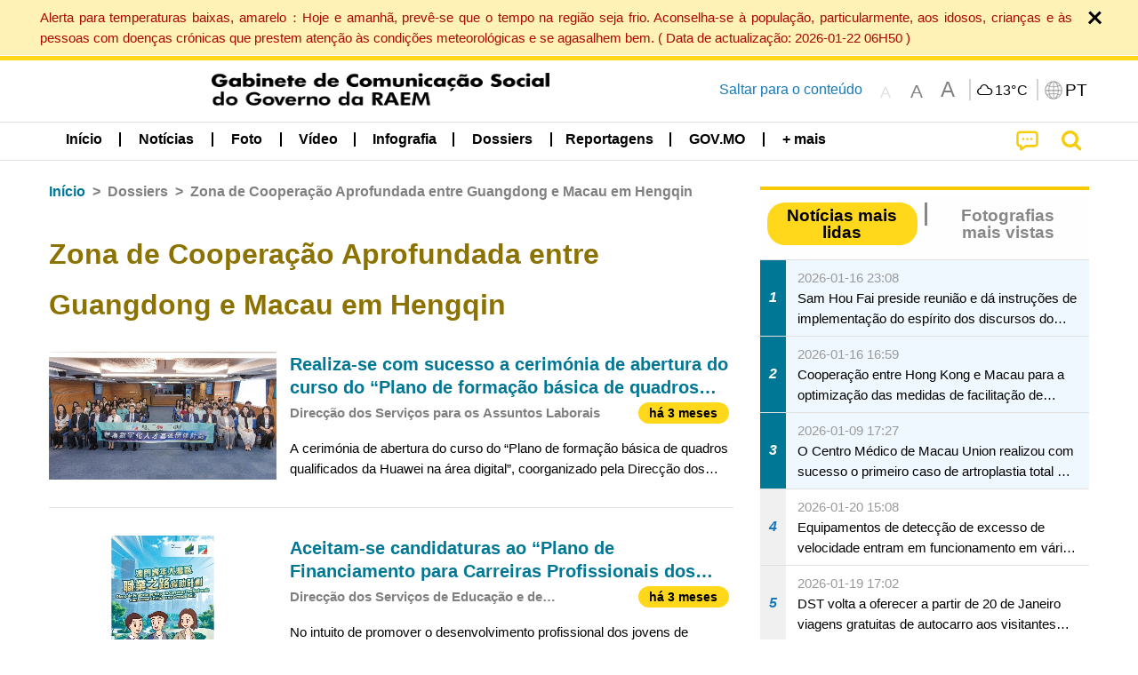

--- FILE ---
content_type: text/html;charset=UTF-8
request_url: https://www.gcs.gov.mo/news/list/pt/topics/Zona_de_Coopera%C3%A7%C3%A3o_Aprofundada_entre_Guangdong_e_Macau_em_Hengqin;jsessionid=BB66D4CDD0B11B9BF44813F773B6D524.app03?0
body_size: 30338
content:
<!DOCTYPE html>
<html prefix="og: http://ogp.me/ns#" lang="pt" xml:lang="pt" itemscope="" itemtype="http://schema.org/WebPage">
<head><meta name="charset" content="UTF-8" />
<script type="text/javascript" src="../../../wicket/resource/org.apache.wicket.Application/js/jquery/3.6.1/jquery-ver-9C4C522636859B8A7284CCD5CAFD73D1.js"></script>
<script type="text/javascript" src="../../../wicket/resource/org.apache.wicket.ajax.AbstractDefaultAjaxBehavior/res/js/wicket-ajax-jquery-ver-8CD946166F47E5DD4EADD165939FF57D.js"></script>
<script type="text/javascript">
/*<![CDATA[*/
Wicket.Event.add(window, "domready", function(event) {  new Waypoint.Infinite({	element: $('#id6')[0], items: ' .infiniteBody .infiniteItem',  more: ' .infiniteNext.nextItems',  moreContainer: ' .infiniteNext',  ajaxBaseURL: 'list/pt/topics/Zona_de_Coopera%C3%A7%C3%A3o_Aprofundada_entre_Guangdong_e_Macau_em_Hengqin?0',  loadingClass: 'infiniteLoadingSpinner', isLoadOnScroll: false,  onBeforePageLoad: $.noop,  onAfterPageLoad: $.noop});;});
/*]]>*/
</script>
<link rel="stylesheet" type="text/css" href="../../../wicket/resource/local.gcs.shareLib.wicket.errDecorator.ToastrErrorDecoratorHandler/toastr-ver-00B6B0A8284AF38B52631E3AF6FBBF54.css" />
<script type="text/javascript" src="../../../wicket/resource/local.gcs.shareLib.wicket.errDecorator.ToastrErrorDecoratorHandler/toastr-ver-199B87B3C359B8DA31FDBB9A2E2F92C2.js"></script>

	<style id="local-gcs-news-ui-component-PinnedSectionPanel-0">
/*<![CDATA[*/

.pinnedContainer {
	width: 100%;
	/*     background: #0181c8; */
	padding: 1.2rem;
	/*     border-bottom: 1px solid white; */
}

.pinnedSection {
	color: white;
	font-size: 1.5rem;
	font-weight: bolder;
	background: #ffd71b;
	margin: 0;
	will-change: filter;
	/* -webkit-filter: drop-shadow(0px -6px 8px black); */
	box-shadow: 0 5px 10px -6px black;
}

.urgesIcon, .urgesTitle, .pinnedSection {
	/* 	text-align: center; */

}

.urgesTitle {
	color: #ffd71b;
	font-size: 1.5rem;
	font-weight: bolder;
}

.urgesIcon {
	color: #ffd71b;
	font-size: 1.5rem;
	font-weight: bolder;
	margin-top: 1.2rem;
	max-width: 57rem;
	justify-content: space-evenly;
}

.urgesIcon img {
	border-radius: 15%;
}

.urgesIcon a {
	max-width: 11%;
	margin-top: 0.5rem;
}

.urgesIcon legend {
	width: 100%;
	border-bottom: 1px solid #ffd71b;
}

.togglePinnedBtn {
	color: black;
	background-color: #ffd71b;
	float: left;
	font-size: 1rem;
	padding: .4rem 1.5rem;
	font-weight: bolder;
	border-bottom-left-radius: 2rem;
	border-bottom-right-radius: 2rem;
    position: absolute;
    bottom: -2rem;
    box-shadow: 3px 5px 10px -6px black;
}

.closed .togglePinnedBtn{
	box-shadow: unset;
}

.togglePinnedBtn img{
	width: 1.3rem;
    margin-right: 0.5rem;
}

.togglePinnedBtn img{
    transform: rotate(180deg);

}

.closed .togglePinnedBtn img{
    transform: unset;

}

.urgesClose, .urgesOpen {
	margin-right: 0.3rem;
}

.togglePinnedBtn .fa-angle-double-up {
	font-size: 1.5rem;
}

.pinnedCell {
	position: absolute;
	/* 	-webkit-filter: drop-shadow(-7px 7px 0.8rem #686868); */
}

.closed .fa-angle-double-up {
	transform: rotate(180deg);
}

.closed .urgesClose {
	display: none;
}

.urgesOpen {
	display: none;
}

.closed .urgesOpen {
	display: inline-block;
}

.closed.pinnedSection {
	-webkit-filter: unset;
	box-shadow: unset;
}

.textLinksContainer {
    width: 100%;
    margin: 0 auto 0 auto;
    font-size: 1.15rem;
    padding-top: 0.5rem;
    padding-bottom: 0.5rem;
}

.textLinksContainer a {
    color: #333136;
    padding-left: 1.2rem;
    margin-left: 1rem;
    margin-right: 1rem;
    position: relative;
    margin-top: 0.5rem;
    margin-bottom: 0.5rem;
}

.textLinksContainer a:hover, .textLinksContainer a:focus {
    color: black;
}

.textLinksContainer a:before {
    content: '';
    height: 9px;
    width: 9px;
    background-color: #333136;
    display: flex;
    position: absolute;
    top: calc(50% - 5px);
    left: 0;
}

.textLinksContainer a div {
    text-decoration: underline;
    text-decoration-color: #b1962b;
    line-height: 1;
}

.urgeMsg {
	font-weight:normal;
	font-size: 1.8rem;
	max-width: 100% /* line-heihgt:1.2; */
}

.pinnedTitle {
	display: block;
	font-size: 1.5rem;
	font-weight: bolder;
	padding:1rem 0;
	min-height: 1rem;
	background: linear-gradient(180deg, transparent calc(50% - 1px), black calc(50%), transparent calc(50% + 1px));
}

.pinnedTitle>* {
	background-color: #ffd71b;
	padding-left: 1rem;
	padding-right: 1rem;
}

.pinnedTopicLink {
	border: 2px black solid;
    border-radius: 10px;
    background:none;
    max-height:5rem;
    color:black;
    overflow: hidden;
    margin:0.8rem 0.3rem;
    line-height: 1;
    min-height: 3.8rem;
}

.pinnedInfoContainer a.bright.pinnedTopicLink {
	background: #1882da;
    border: none;
    color: white;

}

.togglePinnedBtnContainer{
	margin: auto;
	max-width: 80rem;
}

.pinnedContainer {
    background-color: #ffd71b;
    color: black;
    text-align: center;
}

.pinnedSlick {
	position: relative;
	max-width: 100%;
}

.pinnedLinkContainer {
	padding-top: .5rem;
    justify-content: space-evenly;
}

.pinnedContainer {
	padding:2rem;
}

.pinnedTitle{color:black}
.urgesIcon{color:black}
.urgesIconTitle{color:black}

@media screen and (max-width: 39.9375em) {
	.urgesIcon a {
		max-width: 22.5%;
	}

	.pinnedSection {
		font-size: 1.3rem;
	}

	.pinnedSection {
	    margin:0;
	}
}

@media print, screen and (min-width: 40em){
	.ncvTopic.grid-margin-x > .medium-4 {
	    width: calc(33.33333% - 0.6rem);
	}
}


/*]]>*/
</style>

		<style id="local-gcs-news-ui-component-FontSizeBtnPanel-0">
/*<![CDATA[*/

			.fontSize {
			    display: flex;
			    flex-wrap: nowrap;
			    -webkit-box-align: stretch;
			    -webkit-align-items: stretch;
			    -ms-flex-align: stretch;
			    align-items: stretch;
			}
			
			.fontSize .a {
				margin-right: 0.6rem;
			}
			
			.SFont, .SFont:hover, .MFont, .LFont, .SFont:focus, .MFont:focus, .LFont:focus{
				color: gray;
				width: 2rem;
				border-radius: 15%;
			    padding: 0.15rem 0;
			}
			
			 html.Medium .SFont:hover, html.Large .SFont:hover, .MFont:hover, .LFont:hover{
				color: gray;
			    border: 1px solid #facf04;
			}
			
			.SFont:hover, html.Medium .MFont:hover, html.Large .LFont:hover{
				border: unset;
			}
			
			.MFont span{
				font-size: 1.3rem;
				line-height: 1;
			}
			
			.SFont span{
				font-size: 1.1rem;
				line-height: 1;
			}
			
			.LFont span{
				font-size: 1.5rem;
				line-height: 1;
			}
			
		
/*]]>*/
</style>
	<link rel="stylesheet" type="text/css" href="../../../wicket/resource/local.gcs.news.ui.component.FontSizeBtnPanel/FontSizeBtnPanel-ver-61E0FE4AE7962D50382FAB7934E075DA.css" />
<script type="text/javascript" src="../../../wicket/resource/local.gcs.news.ui.component.FontSizeBtnPanel/FontSizeBtnPanel-ver-C12C310FF12B95AF97D5DA5DF2482918.js"></script>
<link rel="stylesheet" type="text/css" href="../../../wicket/resource/local.gcs.news.ui.component.URLLocaleSelectionDropdownPanel/URLLocaleSelectionDropdownPanel-ver-9C0ED763CA4D908155ED221D683B55B8.css" />
<link rel="stylesheet" type="text/css" href="../../../wicket/resource/local.gcs.news.ui.component.DropDownMenuPanel/DropDownMenuPanel-ver-B1DC3C4061B8156258D1B8FB8615EF0C.css" />

		<script id="local-gcs-news-ui-component-HeaderPanel-0">
/*<![CDATA[*/

			function jumpToContentSection(_selector){
				$('html, body').animate({scrollTop:$(_selector).offset().top}, 800);
				$(_selector).find("a[href]:not([tabindex='-1']),area[href]:not([tabindex='-1']),input:not([disabled]):not([tabindex='-1']),select:not([disabled]):not([tabindex='-1']),textarea:not([disabled]):not([tabindex='-1']),button:not([disabled]):not([tabindex='-1']),iframe:not([tabindex='-1']),[tabindex]:not([tabindex='-1']),[contentEditable=true]:not([tabindex='-1'])").eq(0).focus();
			}
		
/*]]>*/
</script>
	<link rel="stylesheet" type="text/css" href="../../../wicket/resource/local.gcs.news.ui.component.HeaderPanel/HeaderPanel-ver-C2B4AD30BAB3EFEF50A311A71459F8B9.css" />
<link rel="stylesheet" type="text/css" href="../../../css/rainstorm_font/rainstorm.css" />
<link rel="stylesheet" type="text/css" href="../../../wicket/resource/local.gcs.shareLib.wicket.locale.LocaleSelectionPanel/LocaleSelectionPanel-ver-47C1D0488F0B0A70BA93814AAECFCCC6.css" />
<style type="text/css" id="severeWeather">
@font-face { font-family: 'msar-typhoon-signal';src:url('../../../wicket/resource/org.apache.wicket.Application/fonts/typhoon/msar-typhoon-signal-ver-2689C55CA8D469E021CC7DED059A7651.eot');src:url('../../../wicket/resource/org.apache.wicket.Application/fonts/typhoon/msar-typhoon-signal-ver-2689C55CA8D469E021CC7DED059A7651.eot?#iefix') format('embedded-opentype'),url('../../../wicket/resource/org.apache.wicket.Application/fonts/typhoon/msar-typhoon-signal-ver-275C9146AF49200DCA46C76CBEEA4C5B.woff') format('woff'),url('../../../wicket/resource/org.apache.wicket.Application/fonts/typhoon/msar-typhoon-signal-ver-808F163E17664B4DB92975BBEABB8255.ttf') format('truetype'),url('../../../wicket/resource/org.apache.wicket.Application/fonts/typhoon/msar-typhoon-signal-ver-473F3018D3D439EBD84DA8BADC106CF2.svg#msar-typhoon-signal') format('svg');font-weight: normal;font-style: normal;}@font-face {font-family:'msar-stormsurge';src:url('../../../wicket/resource/org.apache.wicket.Application/fonts/stormsurge/msar-stormsurge-ver-766D97DE1782425F6322F529BF1E9043.eot');src:url('../../../wicket/resource/org.apache.wicket.Application/fonts/stormsurge/msar-stormsurge-ver-766D97DE1782425F6322F529BF1E9043.eot?#iefix') format('embedded-opentype'),url('../../../wicket/resource/org.apache.wicket.Application/fonts/stormsurge/msar-stormsurge-ver-09F21A046D0EC191F20A2C8013D18A5B.woff') format('woff'),url('../../../wicket/resource/org.apache.wicket.Application/fonts/stormsurge/msar-stormsurge-ver-6B4F1C29E0F0E2AB99C6E0A2AC69B9E2.ttf') format('truetype'),url('../../../wicket/resource/org.apache.wicket.Application/fonts/stormsurge/msar-stormsurge-ver-7BDE892848C1CBB25AC5240EEC6068DB.svg#msar-stormsurge') format('svg');font-weight: normal;font-style: normal;}</style>
<script type="text/javascript" src="../../../js/HeaderPanel.js"></script>
<script type="text/javascript" src="../../../wicket/resource/local.gcs.news.ui.component.HeaderPanel/SevereWeatherRollPanel-ver-37C21745BEE40FC7A0B344F3C1487A93.js"></script>
<script type="text/javascript" src="../../../wicket/resource/local.gcs.news.ui.component.HeaderPanel/WCAGDisclosureNav-ver-5D7403CE59AFD24790039FBA6AAEDF89.js"></script>

	<style id="local-gcs-news-ui-component-AppDownloadsPanel-0">
/*<![CDATA[*/

.iLink {
	width: 20%;
/* 	height: 30%; */
	height: 100%;
	position:absolute;
	display: block;
}

.r1 {
	top: 10%;
	top: 0%;
}
.r2 {
	top: 60%;
}
.c1 {
	right: 53%;
}
.c2 {
	right: 30%;
}
.c3 {
	right: 5%;
}


/*]]>*/
</style>

		<style id="local-gcs-news-ui-component-FooterPanel-0">
/*<![CDATA[*/




/*]]>*/
</style>
	<link rel="stylesheet" type="text/css" href="../../../wicket/resource/local.gcs.news.ui.component.FooterPanel/FooterPanel-ver-C23780B6F02D277F794FA8A04C13D036.css" />
<script type="text/javascript" src="../../../js/SubscriptionPanel.js"></script>
<link rel="stylesheet" type="text/css" href="../../../wicket/resource/local.gcs.news.ui.component.SubscriptionPanel/SubscriptionPanel-ver-7F2DF3442BA23244C19D02AC1090E137.css" />

	<script id="local-gcs-news-ui-component-SharePanel-0">
/*<![CDATA[*/

		function fallbackCopyTextToClipboard(text) {
			var textArea = document.createElement("textarea");
			textArea.value = text;
			document.body.appendChild(textArea);
			textArea.focus();
			textArea.select();

			try {
				var successful = document.execCommand("copy");
				var msg = successful ? "successful" : "unsuccessful";
				console.log("Fallback: Copying text command was " + msg);
			} catch (err) {
				console.error("Fallback: Oops, unable to copy", err);
			}

			document.body.removeChild(textArea);
		}

		function copyTextToClipboard(text) {
			if (!navigator.clipboard) {
				fallbackCopyTextToClipboard(text);
				return;
			}
			navigator.clipboard.writeText(text).then(function() {
				console.log("Async: Copying to clipboard was successful!");
			}, function(err) {
				console.error("Async: Could not copy text: ", err);
			});
		}

		
		function copyLink() {
			copyTextToClipboard($('.a2a_kit.sharePanelShow').attr('data-a2a-url'));
			setTimeout(function() {
				$('#copyDone').foundation('close');
			}, 2000);
		};
	
/*]]>*/
</script>
<link rel="stylesheet" type="text/css" href="../../../wicket/resource/local.gcs.news.ui.component.SharePanel/SharePanel-ver-EE0F4905B75B96405990C97159C9FA3A.css" />
<script type="text/javascript" src="../../../js/addtoany/page.js"></script>
<script type="text/javascript" id="SharePanel">
/*<![CDATA[*/
function updateSharePanel(url, caption, shareLoggerUrl){$('.sharePanel .sharePanelShow').attr('data-a2a-url', url);$('.sharePanel .sharePanelShow').attr('data-a2a-title', caption);$('.sharePanel .sharePanelShow').attr('data-logurl', shareLoggerUrl);$('#shareModal').foundation('open');}
/*]]>*/
</script>
<style type="text/css" id="SharePanel_tgcss">
.a2a_s_telegram::before{content: url(../../../img/icons22/SVG/icon_tg.svg);}</style>
<link rel="stylesheet" type="text/css" href="../../../wicket/resource/local.gcs.news.ui.component.HotNewsPanel/HotNewsPanel-ver-B0624A5073753B20DE05F7650E8EE9A1.css" />
<script type="text/javascript" src="../../../wicket/resource/local.gcs.shareLib.wicket.common.JQueryLazyLoadImageBehavior/jquery.lazyload-ver-F35BAD2245519FD941DFD85C66578B11.js"></script>

	<style id="local-gcs-news-ui-component-HotGalleryPanel-0">
/*<![CDATA[*/

.box75 .galleryThumbnail {
	margin: 5%;
	border: 2px white solid;
	position: absolute;
	top: 0;
	max-height: 75%;
	justify-content: center;
	width: 90%;
	object-fit: cover;
}
.hotGalleryListView{padding:0.5rem 0}

.hotGalleryFirstCaption {
	padding-left:3%;
	padding-right:1.5%;
	padding-top:8%;
	max-height:100%
}

@media screen and (max-width: 39.9375em) {
	.hotGalleryFirstCaption {
		padding-top:6.6%;
	}
}


/*]]>*/
</style>
<link rel="stylesheet" type="text/css" href="../../../wicket/resource/local.gcs.news.ui.component.HotGalleryPanel/HotNewsPanel-ver-B0624A5073753B20DE05F7650E8EE9A1.css" />

	<style id="local-gcs-news-ui-component-HotInfoPanel-0">
/*<![CDATA[*/

.hotInfoPanel{padding: 0.5rem 0;}
.hotInfoPanel .tabs-panel{background:white!important}
.hotInfoPanel .tabs-panel{padding:0}
.hotInfoPanel.tabs-content,.hotInfoPanel.tabs{border:none}	
.hotInfoPanel .tabs-title > a:focus, .hotInfoPanel .tabs-title > a[aria-selected='true'] {
	background: #ffd71b;
	color:black;
	border-radius: 20px;
	margin:0 0.5rem;
	
}
.hotInfoPanel .tabs-title > a {
    font-size: 1.2rem;
    color: #878787;
    font-weight: bolder;
    padding:0.3rem 1rem;
/* 	margin:0.5rem 0; */
}

.hotInfoPanel .tabs-title{max-width:50%}
.hotInfoPanel .infoLead{display:none}

/*]]>*/
</style>

		<style id="local-gcs-news-ui-slider-CyclePanel-0">
/*<![CDATA[*/


/*]]>*/
</style>
	
	<style id="local-gcs-news-ui-slider-TopicsCyclePanel-0">
/*<![CDATA[*/

.cycleSlider.topicsItemContainer {
	margin-bottom: 0rem;
	height: 20rem;
}
.topicsSlide>div{
	margin:0 0.5rem;
	padding:1rem 0;
	border-bottom: 1px solid lightgray;
}

.topicsSlide .newsTopicsSubject{
	color:black!important;
}

.topicsCycle .infoLead{
	font-size: 1.2rem;
    font-weight: bolder;
    padding: 0.3rem 1rem;
}

/*]]>*/
</style>
<link rel="stylesheet" type="text/css" href="../../../wicket/resource/local.gcs.news.ui.slider.CyclePanel/CyclePanel-ver-3EF8E7D493F9B1738A5CBBB8E4079CB7.css" />
<script type="text/javascript" id="js.jquery-cycle" src="https://cdnjs.cloudflare.com/ajax/libs/jquery.cycle2/2.1.6/jquery.cycle2.min.js" crossOrigin="anonymous" integrity="sha384-gh5RtRwMvDmzWU1efMWsMIObvslAvJ8rg8+96kQbDXaWEbFMlqwMwyhouylJpclD"></script>
<script type="text/javascript" src="../../../wicket/resource/local.gcs.news.ui.slider.CyclePanel/CyclePanel-ver-11F82157120EFCEE25D96BF3E22B3F80.js"></script>
<link rel="stylesheet" type="text/css" href="../../../wicket/resource/local.gcs.news.ui.slider.TopicsCyclePanel/TopicsCyclePanel-ver-46216C9AB92FB693E2E12FCE0BDC6C91.css" />

	<style id="local-gcs-news-ui-slider-PromotionCyclePanel-0">
/*<![CDATA[*/

		.promotionCycle .infoLead{
			font-size: 1.2rem;
			font-weight: bolder;
			padding: 0.3rem 1rem;
		}
	
/*]]>*/
</style>
<link rel="stylesheet" type="text/css" href="../../../wicket/resource/local.gcs.news.ui.slider.PromotionCyclePanel/PromotionCyclePanel-ver-8A3660CC9BCC41568DC71B2B0056FB44.css" />
<link rel="stylesheet" type="text/css" href="../../../wicket/resource/local.gcs.news.ui.component.Navigator/Navigator-ver-9A470930E21C7390885B0AE426E8B741.css" />

		<style id="local-gcs-news-ui-component-ListModeSwitchButtonPanel-0">
/*<![CDATA[*/

		
/*]]>*/
</style>
	<link rel="stylesheet" type="text/css" href="../../../wicket/resource/local.gcs.news.ui.component.ListModeSwitchButtonPanel/ListModeSwitchButtonPanel-ver-6467F000A66FC52C9E595A4A281EF453.css" />
<script type="text/javascript" id="wicket-ajax-base-url">
/*<![CDATA[*/
Wicket.Ajax.baseUrl="list/pt/topics/Zona_de_Coopera%C3%A7%C3%A3o_Aprofundada_entre_Guangdong_e_Macau_em_Hengqin?0";
/*]]>*/
</script>
<script type="text/javascript" src="../../../wicket/resource/local.gcs.news.ui.component.TimeAgoPanel/timeago.min-ver-64148F39FD47770B426F9637AB411274.js"></script>
<script type="text/javascript" src="../../../wicket/resource/local.gcs.news.ui.component.TimeAgoPanel/timeagoInit-ver-98C3202783D18786EB5E996267998AA6.js"></script>
<link rel="stylesheet" type="text/css" href="../../../wicket/resource/local.gcs.news.ui.component.DualHeadlinePanel/DualHeadlinePanel-ver-6C2CEB5C6C889C563B94A9313CAAF880.css" />
<link rel="stylesheet" type="text/css" href="../../../wicket/resource/local.gcs.news.ui.component.BaseInfoPanel/BaseInfoPanel-ver-4C0DA2ABB9005F09587E121F3CD9253D.css" />
<link rel="stylesheet" type="text/css" href="../../../wicket/resource/local.gcs.news.ui.component.ListBaseInfoPanel/ListBaseInfoPanel-ver-D1732A3C049228EBE252E778FBEF87F3.css" />
<script type="text/javascript" src="../../../wicket/resource/local.gcs.news.ui.component.ListBaseInfoPanel/ListBaseInfoPanel-ver-AF350F5E01E86122B1D7B162888F9C01.js"></script>

	<style id="local-gcs-news-ui-component-InfiniteDataView-0">
/*<![CDATA[*/

@keyframes infiniteLoadingSpinner {
	to {transform: rotate(360deg);
}

}
.infiniteDataView {
	position: relative;
}

.infiniteLoadingSpinner:after {
	content: '';
	box-sizing: border-box;
	position: absolute;
	left: 50%;
	width: 1.5em;
	height: 1.5em;
	border-radius: 50%;
	border: 0.2em solid #ccc;
	border-top-color: #f4c904;
	animation: infiniteLoadingSpinner .6s linear infinite;
}

.infiniteBody {
	border-color: #e6e6e6;
	border-left: 0px;
	border-right: 0px;
}

.infiniteItem {
	border-color: #e6e6e6 !important;
}

.infiniteNext {
	border-left: 0px;
	border-right: 0px;
	padding: 0.5rem;
}

.infiniteNext.nextItems span {
	cursor: pointer;
	color: #5dade2;
	/* 				    width: max-content; */
	/* 				    font-size: 1rem; */
	/* 				    margin: 0 auto; */
	/* 				    font-weight: bolder; */
}

/*]]>*/
</style>
<script type="text/javascript" src="../../../wicket/resource/local.gcs.news.ui.component.InfiniteDataView/jquery.waypoints-ver-79E006D0A91515A94802E45CC90466D4.js"></script>
<script type="text/javascript" src="../../../wicket/resource/local.gcs.news.ui.component.InfiniteDataView/infinite.wicket-ver-3832CFF76CA70918558FD11051154E62.js"></script>

<style id="local-gcs-news-ui-component-InfiniteListPanel-0">
/*<![CDATA[*/


	.mobileNewsList div .deptLabel {
		color: #808080;
	    font-size: 0.95rem;
	}
	
	.mobileNewsList div .render_timeago_css {
		color: black;
	    padding: 0.3rem 0.8rem;
	    border-radius: 15px;
	    background-color: #ffd71b;
	    line-height: 1;
	    font-size: 0.85rem;
	}
	
	.mobileNewsList .infoSubjectContainer * {
	    font-weight: bold;
	}
	
	

/*]]>*/
</style>
<link rel="stylesheet" type="text/css" href="../../../wicket/resource/local.gcs.news.ui.component.InfiniteListPanel/InfiniteListPanel-ver-64D1E285FA43B267FDF31C187D4B72D1.css" />

<meta name="apple-mobile-web-app-capable" content="no">
<meta name="mobile-web-app-capable" content="yes">
<title>NEWS GOV-MO</title>
<meta name="viewport" content="width=device-width,initial-scale=1.0" />
<link rel="stylesheet" type="text/css" href="../../../css/font-awesome/css/font-awesome.min.css" />
<link rel="stylesheet" type="text/css" href="https://cdnjs.cloudflare.com/ajax/libs/foundation/6.7.5/css/foundation.css" media="all" crossOrigin="anonymous" integrity="sha384-Dau/zVhBb31/x9iiUiK17t6SnljnMFglPtv7iiMFySVF/QS9rvQO5BvoSAB6dAbT" />
<link rel="stylesheet" type="text/css" href="https://cdnjs.cloudflare.com/ajax/libs/foundicons/3.0.0/foundation-icons.css" media="all" crossOrigin="anonymous" integrity="sha384-kPtoyGXH53LPYu4uzFVNhdgIdlOIG/v3jWToR9O43Al7jMR1G23S5YF/xWTbA+I4" />
<link rel="stylesheet" type="text/css" href="https://cdnjs.cloudflare.com/ajax/libs/motion-ui/1.2.2/motion-ui.css" media="all" crossOrigin="anonymous" integrity="sha384-ejYpiU7KiNuu0ClqU2MoWZ5NwmGmbXUQK6132wRjdhh3/Bl5HPOOoG1Ji4v2Ya7S" />
<link rel="stylesheet" type="text/css" href="../../../css/weather-icons-master/css/weather-icons.min.css" />
<link rel="stylesheet" type="text/css" href="../../../wicket/resource/local.gcs.news.ui.BasePage/BaseStyle-ver-A1883211F9F43BA60A3DED10F3A75A24.css" />
<script type="text/javascript" id="js.js-cookie" src="https://cdnjs.cloudflare.com/ajax/libs/js-cookie/2.2.1/js.cookie.min.js" crossOrigin="anonymous" integrity="sha384-eITc5AorI6xzkW7XunGaNrcA0l6qrU/kA/mOhLQOC5thAzlHSClQTOecyzGK6QXK"></script>
<script type="text/javascript" id="js.foundation" src="https://cdnjs.cloudflare.com/ajax/libs/foundation/6.7.5/js/foundation.min.js" crossOrigin="anonymous" integrity="sha384-tNxCYJzHKwvsthxzcjUC+grZ0NkGrPQ25FSOJdeYuU4feE6yay2ly843Ntnn9oR9"></script>
<script type="text/javascript" id="js.jquery-mark" src="https://cdnjs.cloudflare.com/ajax/libs/mark.js/8.11.1/jquery.mark.min.js" crossOrigin="anonymous" integrity="sha384-iqnguDoMujGknA4B5Jk7pbSn7sb7M8Tc0zVsTNQXm629Xx00jGEpD9TsZXbfNjKO"></script>
<script type="text/javascript" src="../../../wicket/resource/local.gcs.news.ui.BasePage/scrollTop-ver-0DB0BEEB4D555C3AA74A8B756A7E4522.js"></script>
<meta property="og:image" content="https://www.gcs.gov.mo/img/appIcon/newsIcon3_296x296.png" />
<meta itemprop="image" content="https://www.gcs.gov.mo/img/appIcon/newsIcon3_296x296.png" />
<meta property="og:site_name" content="Gabinete de Comunicação Social do Governo da RAEM" />
<meta property="og:title" content="Gabinete de Comunicação Social do Governo da RAEM" />
<meta itemprop="name" content="Gabinete de Comunicação Social do Governo da RAEM" />
<meta property="og:type" content="website" />
<meta property="og:url" content="https://www.gcs.gov.mo/" />
<meta property="og:locale" content="pt_pt" />
<link rel="stylesheet" type="text/css" href="../../../wicket/resource/local.gcs.news.ui.HeaderFooterLayout/v22-ver-3B87830C74C6C76BDCDB5B01FB4EA504.css" />
<script type="text/javascript" id="add_lang_function">
/*<![CDATA[*/
function addLangClass() {var lang='zh-hant'; var path = window.location.pathname; if (path.includes('/pt;') || path.includes('/pt/') || path.endsWith('/pt')) lang = 'pt'; else if (path.includes('/en;') || path.includes('/en/') || path.endsWith('/en')) lang='en'; else if (path.includes('/zh-hans;')||path.includes('/zh-hans/')||path.endsWith('/zh-hans')) lang='zh-hans';$('body').addClass(lang);}
/*]]>*/
</script>
<link rel="stylesheet" type="text/css" href="../../../wicket/resource/local.gcs.news.ui.AsideLayout/AsideLayout-ver-FEF36A6EEC28590DFD434AC9D5267816.css" />
<link rel="stylesheet" type="text/css" href="../../../wicket/resource/local.gcs.news.ui.BaseShowPage/BaseShowPage-ver-0258BED4C6859AC00B6881E1F9D27911.css" />
<script type="text/javascript" src="../../../wicket/resource/local.gcs.news.ui.BaseShowPage/BaseShowPage-ver-4C2E910D8BB8B517F2A321447DD492BA.js"></script>
<link rel="stylesheet" type="text/css" href="../../../wicket/resource/local.gcs.news.ui.ListPage/ListPage-ver-A196715B496177CC3BCF1E5249F7E1BB.css" />
<script type="text/javascript" src="../../../wicket/resource/local.gcs.news.ui.ListPage/promotionListSlick-ver-7EB15D1499F7599714641A1C0267E021.js"></script>
<link rel="apple-touch-icon" href="../../../img/appIcon/newsIcon3.png" />
<link rel="apple-touch-icon" href="../../../img/appIcon/newsIcon3_152x152.png" sizes="152x152" />
<link rel="apple-touch-icon" href="../../../img/appIcon/newsIcon3_167x167.png" sizes="167x167" />
<link rel="apple-touch-icon" href="../../../img/appIcon/newsIcon3_180x180.png" sizes="180x180" />
<link rel="apple-touch-icon-precomposed" href="../../../img/appIcon/newsIcon3_192x192.png" sizes="192x192" />
<link rel="shortcut icon" href="../../../img/appIcon/newsIcon3_128x128.png" sizes="128x128" />
<link rel="shortcut icon" href="../../../img/appIcon/newsIcon3_192x192.png" sizes="192x192" />
<meta name="apple-itunes-app" content="app-id=806002811" />
<link rel="stylesheet" type="text/css" href="../../../wicket/resource/local.gcs.nbs.ui.component.PNotifyWebSocketBehavior/pnotify.custom.min-ver-B6429C8A5A42C1C829232CD9BD8F00D1.css" />
<script type="text/javascript" src="../../../wicket/resource/local.gcs.nbs.ui.component.PNotifyWebSocketBehavior/pnotify.custom.min-ver-A44A20D89EE955AC4BB8D2FE48EC3039.js"></script>
<script type="text/javascript" src="../../../wicket/resource/local.gcs.news.ui.component.WSSBehavior/WSSBehavior-ver-1466187727C625CBF1C76E0729681422.js"></script>
<script type="text/javascript">
/*<![CDATA[*/
Wicket.Event.add(window, "domready", function(event) { 
toastr.options = {'closeButton': true,'debug': false,'newestOnTop': false,'progressBar': false,'positionClass': 'toast-top-right','preventDuplicates': false,'onclick': null,'showDuration': '300','hideDuration': '1000','timeOut': '5000','extendedTimeOut': '1000','showEasing': 'swing','hideEasing': 'linear','showMethod': 'fadeIn','hideMethod': 'fadeOut'};
updateFontSize(Cookies.get('fontSize'));;
updateWeather('https://gcloud.gcs.gov.mo/meteo/live/weather.json','https://gcloud.gcs.gov.mo/meteo/live/schoolsuspension.json','pt','Info especial');;
const hideWeatherWhenSmall = (changes, observer) => { changes.forEach(change => { if (change.intersectionRatio === 0 && window.screen.width <= 640) { hideSevereWeatherPanel();console.log('test');} });};const observerOpts = { root: null, rootMargin: '0px', threshold: [0, 1]};const observer = new IntersectionObserver(hideWeatherWhenSmall, observerOpts);const weatherContentElements = document.querySelectorAll('#severeWeatherPanelContainer');weatherContentElements.forEach(el => observer.observe(el));;
new DisclosureNav(document.querySelectorAll('#main-menu')[0], '' ,'.dropdownArea');;
setWebappURL('../../../');
$(".jq_lazyloadimg").lazyload();;
iniCycle({ "slider": "#test .cycleSlider", "pagerActiveClass": "active", "slides": ".slide", "fx": "scrollHorz", "autoHeight": 1, "pagerTemplate": "", "pager": "#test .cycle-pager", "swipe": true, "timeout": 5000 });;
iniCycle({ "slider": "#id5 .cycleSlider", "pagerActiveClass": "active", "slides": ".slide", "fx": "scrollHorz", "autoHeight": "362:92", "pagerTemplate": "", "pager": "#id5 .cycle-pager", "swipe": true, "timeout": 5000 });;
timeagoInit('.render_timeago_css.not_render', 'pt', 48);
$(document).foundation();;
if(('standalone' in window.navigator) && window.navigator.standalone){var noddy, remotes = false;document.addEventListener('click', function(event) {noddy = event.target;while(noddy.nodeName !== 'A' && noddy.nodeName !== 'HTML') { noddy = noddy.parentNode;}if('href' in noddy && noddy.href.indexOf('http') !== -1 && (noddy.href.indexOf(document.location.host) !== -1 || remotes)){event.preventDefault();document.location.href = noddy.href;}},false);};
$('.ouroMask').hide();;
addLangClass();;
resizeDateRangeBar();
$( '.baseContent' ).each(function() {
	if($( this ).getLines() > 3)
   $( this ).addClass('fade');
});
;
promotionSlick();;
showHideGrid();;
initWSS('wss://www.gcs.gov.mo/news/wicket/websocket/pt', { 'text_escape':false, 'delay':10000, 'styling':'brighttheme', 'min_height':'16px', 'width':'300px', 'icon':true, 'addclass':'', 'title_escape':false });
Wicket.Event.publish(Wicket.Event.Topic.AJAX_HANDLERS_BOUND);
;});
/*]]>*/
</script>
</head>
<body class="v22">
 		<div id="ptrhead">
 			<img alt="Loading" src="../../../img/spinning.gif">
        </div>
        <div id="ptrcontent" style="position:relative;">
        	
		<div class="ouroMask">
			<span class="ouro ouro3" style="top: 50vh;left:50vw"> <span class="ouroLeft"> <span class="anim"></span>
			</span> <span class="ouroRight"> <span class="anim"></span>
			</span>
			</span>
		</div>
		<div id="severeWeatherPanelContainer">
			<div class="baseSize severeWeatherPanel" id="severeWeatherPanel" title="Estado Actual do Tempo"></div>
		</div>
		
		<div style="position: absolute;z-index: 12;width: 100%;" id="id7" class="pinnedSection closed">
	<div class="pinnedCell cell" style="padding:0 0 0.3rem 0;position:relative;">
		
	</div>
	
</div>
		
		<header class="pageHeader">
			<div id="topBannerContainer" class="pageWidth topBannerContainer">
				<div class="grid-container">
					<div class="topBanner top-bar grid-x align-justify">
						<div class="cell medium-auto align-center-middle grid-x hide-for-small-only">
							<div class="bannerLogo cell grid-x align-center-middle show-for-small-only">
									<a href="../../../home/pt;jsessionid=BB66D4CDD0B11B9BF44813F773B6D524.app03"><img class="cell bannerIcon black" src="../../../img/bannerIconP.png" alt="Gabinete de Comunicação Social do Governo da RAEM"/></a>
							</div>
								<div class="bannerLogo cell grid-x align-center-middle hide-for-small-only">
									<a href="../../../home/pt;jsessionid=BB66D4CDD0B11B9BF44813F773B6D524.app03"><img class="cell bannerIcon black" src="../../../img/bannerIconP.png" alt="Gabinete de Comunicação Social do Governo da RAEM"/></a>
							</div>
						</div>
						<div class="cell medium-shrink hide-for-small-only jumpToContent">
							<a href="javascript:jumpToContentSection('section.mainBody');">Saltar para o conteúdo</a>
						</div>
						<div class="cell medium-shrink grid-x align-middle align-spaced" style="z-index:11">
							<div class="fontSizeBtnContainer cell shrink">
		<div class="fontSize">
			<a class="SFont grid-x align-bottom align-center" href="javascript:updateFontSize(&#039;&#039;)"><span>A</span></a>
			<a class="MFont grid-x align-bottom align-center" href="javascript:updateFontSize(&#039;Medium&#039;)"><span>A</span></a>
			<a class="LFont grid-x align-bottom align-center" href="javascript:updateFontSize(&#039;Large&#039;)"><span>A</span></a>
		</div>
	</div>
							<div class="cell shrink yDivider"></div>
							<div id="weatherPanel" class="cell shrink toGray"></div>
							<div class="langBtnContainer cell shrink grid-x align-center-middle">
								<div class="cell shrink yDivider"></div>
								<button class="grid-x cell shrink icoBtn" type="button" data-toggle="langDropdown">
									<img class="cell shrink" alt="Língua" src="../../../img/langIcon.png">
									<span class="cell shrink selectedLang">PT</span>
								</button>
								<div class="langDropdown dropdown-pane" data-position="bottom" data-alignment="right" id="langDropdown" data-dropdown
									data-auto-focus="true" style="width: 10rem !important; z-index: 11">
									<div id="id8">
	<div class="dropDownArrowUp"></div>
	<div class="locales">
		<a class="localeOption" href="../../zh-hant/topics/%E6%A9%AB%E7%90%B4%E7%B2%B5%E6%BE%B3%E6%B7%B1%E5%BA%A6%E5%90%88%E4%BD%9C%E5%8D%80;jsessionid=BB66D4CDD0B11B9BF44813F773B6D524.app03">
			<span class="localeLabel">繁體</span>
		</a><a class="localeOption" href="../../zh-hans/topics/%E6%A8%AA%E7%90%B4%E7%B2%A4%E6%BE%B3%E6%B7%B1%E5%BA%A6%E5%90%88%E4%BD%9C%E5%8C%BA;jsessionid=BB66D4CDD0B11B9BF44813F773B6D524.app03">
			<span class="localeLabel">简体</span>
		</a><a class="localeOption checked" href="./Zona_de_Coopera%C3%A7%C3%A3o_Aprofundada_entre_Guangdong_e_Macau_em_Hengqin;jsessionid=BB66D4CDD0B11B9BF44813F773B6D524.app03">
			<span class="localeLabel">Português</span>
		</a><a class="localeOption" href="../../en/topics/Guangdong-Macao_Intensive_Cooperation_Zone_in_Hengqin;jsessionid=BB66D4CDD0B11B9BF44813F773B6D524.app03">
			<span class="localeLabel">English</span>
		</a>
	</div>
</div>
								</div>
							</div>
						</div>
					</div>
				</div>

			</div>

			<div data-sticky-container>
				<div id="menuBar" class="sticky"  data-top-anchor="topBannerContainer:bottom" data-sticky data-margin-top="0" data-sticky-on="small">
					<div style="padding:0" class="title-bar grid-y show-for-small-only">
						<div class="grid-x align-middle cell">
							<button class="main-menu-icon">
								<span>
									<i class="fa fa-bars fa-2x align-center" style="color: black;margin-left: 0.5rem" aria-hidden="true">
									</i>
									<span class="mobile-menu-arrow-up invisible" style="margin-left: 0.5rem;display: block;"></span>
									<span class="show-for-sr">Índice</span>
								</span>

							</button>
							<div class="cell auto text-center ">
								<a href="../../../home/pt;jsessionid=BB66D4CDD0B11B9BF44813F773B6D524.app03"><img class="newsLogo" alt="Gabinete de Comunicação Social do Governo da RAEM" src="../../../img/bannerIconP.png"/></a>
							</div>
							<button style="display: none;" class="align-middle align-center cpShowBtn" onclick="cpShow();">
								<img class="cpIcon" alt="Info Protecção Civil" src="../../../img/icons22/SVG/icon_notice.svg"/>
								<span class="cpBtnLabel">
									Info Protecção Civil
								</span>
							</button>
							<a href="../../../search/pt;jsessionid=BB66D4CDD0B11B9BF44813F773B6D524.app03?t=news" class="cell shrink grid-x searchBtn">
								<span>
									<span class="show-for-sr">Pesquisar</span>
									<i class="fa fa-search fa-lg" aria-hidden="true"></i>
								</span>
							</a>
						</div>
<!--						mobile main menu-->
						<ul id="mobile-main-menu" class="cell grid-y">
							<li class="cell grid-y">
								<a class="mobile-menu-title menuSize" href="../../../home/pt;jsessionid=BB66D4CDD0B11B9BF44813F773B6D524.app03" title="Início">Início</a>
							</li>
							
    <li class="menuLinkContainer menuSize align-center">
        <a class="show-for-medium dropdownButton align-center" href="../news/;jsessionid=BB66D4CDD0B11B9BF44813F773B6D524.app03" aria-haspopup="true" aria-expanded="false">
            <div class="menuArrowUp align-center invisible"></div>
            <span>Notícias</span></a>

        <div class="show-for-medium dropdownArea grid-x align-center invisible">
            <div class="dropdownContent">
                <div class="cell grid-y align-center">
                    <a class="align-center" href="../news/Governo_Central_e_RAEM;jsessionid=BB66D4CDD0B11B9BF44813F773B6D524.app03">
                        <span>Governo Central e RAEM</span>
                    </a>
                </div><div class="cell grid-y align-center">
                    <a class="align-center" href="../news/Assuntos_Governamentais_da_RAEM;jsessionid=BB66D4CDD0B11B9BF44813F773B6D524.app03">
                        <span>Assuntos Governamentais da RAEM</span>
                    </a>
                </div><div class="cell grid-y align-center">
                    <a class="align-center" href="../news/Coopera%C3%A7%C3%A3o_Regional;jsessionid=BB66D4CDD0B11B9BF44813F773B6D524.app03">
                        <span>Cooperação Regional</span>
                    </a>
                </div><div class="cell grid-y align-center">
                    <a class="align-center" href="../news/Rela%C3%A7%C3%B5es_Externas;jsessionid=BB66D4CDD0B11B9BF44813F773B6D524.app03">
                        <span>Relações Externas</span>
                    </a>
                </div><div class="cell grid-y align-center">
                    <a class="align-center" href="../news/Servi%C3%A7os_P%C3%BAblicos;jsessionid=BB66D4CDD0B11B9BF44813F773B6D524.app03">
                        <span>Serviços Públicos</span>
                    </a>
                </div><div class="cell grid-y align-center">
                    <a class="align-center" href="../news/Assuntos_Jur%C3%ADdicos;jsessionid=BB66D4CDD0B11B9BF44813F773B6D524.app03">
                        <span>Assuntos Jurídicos</span>
                    </a>
                </div><div class="cell grid-y align-center">
                    <a class="align-center" href="../news/Combate_%C3%A0_Corrup%C3%A7%C3%A3o_e_Auditoria;jsessionid=BB66D4CDD0B11B9BF44813F773B6D524.app03">
                        <span>Combate à Corrupção e Auditoria</span>
                    </a>
                </div><div class="cell grid-y align-center">
                    <a class="align-center" href="../news/Economia_e_Finan%C3%A7as;jsessionid=BB66D4CDD0B11B9BF44813F773B6D524.app03">
                        <span>Economia e Finanças</span>
                    </a>
                </div><div class="cell grid-y align-center">
                    <a class="align-center" href="../news/Assuntos_Laborais;jsessionid=BB66D4CDD0B11B9BF44813F773B6D524.app03">
                        <span>Assuntos Laborais</span>
                    </a>
                </div><div class="cell grid-y align-center">
                    <a class="align-center" href="../news/Ordem_P%C3%BAblica;jsessionid=BB66D4CDD0B11B9BF44813F773B6D524.app03">
                        <span>Ordem Pública </span>
                    </a>
                </div><div class="cell grid-y align-center">
                    <a class="align-center" href="../news/Sa%C3%BAde;jsessionid=BB66D4CDD0B11B9BF44813F773B6D524.app03">
                        <span>Saúde</span>
                    </a>
                </div><div class="cell grid-y align-center">
                    <a class="align-center" href="../news/Bem-estar_da_popula%C3%A7%C3%A3o;jsessionid=BB66D4CDD0B11B9BF44813F773B6D524.app03">
                        <span>Bem-estar da população</span>
                    </a>
                </div><div class="cell grid-y align-center">
                    <a class="align-center" href="../news/Turismo_e_Cultura;jsessionid=BB66D4CDD0B11B9BF44813F773B6D524.app03">
                        <span>Turismo e Cultura</span>
                    </a>
                </div><div class="cell grid-y align-center">
                    <a class="align-center" href="../news/Educa%C3%A7%C3%A3o_e_Desporto;jsessionid=BB66D4CDD0B11B9BF44813F773B6D524.app03">
                        <span>Educação e Desporto</span>
                    </a>
                </div><div class="cell grid-y align-center">
                    <a class="align-center" href="../news/Planeamento_Urban%C3%ADstico_e_Infra-estruturas;jsessionid=BB66D4CDD0B11B9BF44813F773B6D524.app03">
                        <span>Planeamento Urbanístico e Infra-estruturas</span>
                    </a>
                </div><div class="cell grid-y align-center">
                    <a class="align-center" href="../news/Obras_P%C3%BAblicas_e_Habita%C3%A7%C3%A3o;jsessionid=BB66D4CDD0B11B9BF44813F773B6D524.app03">
                        <span>Obras Públicas e Habitação</span>
                    </a>
                </div><div class="cell grid-y align-center">
                    <a class="align-center" href="../news/Tr%C3%A2nsito_e_Energias;jsessionid=BB66D4CDD0B11B9BF44813F773B6D524.app03">
                        <span>Trânsito e Energias</span>
                    </a>
                </div><div class="cell grid-y align-center">
                    <a class="align-center" href="../news/Ambiente_e_Meteorologia;jsessionid=BB66D4CDD0B11B9BF44813F773B6D524.app03">
                        <span>Ambiente e Meteorologia</span>
                    </a>
                </div><div class="cell grid-y align-center">
                    <a class="align-center" href="../news/Tecnologia_e_Telecomunica%C3%A7%C3%A3o;jsessionid=BB66D4CDD0B11B9BF44813F773B6D524.app03">
                        <span>Tecnologia e Telecomunicação</span>
                    </a>
                </div><div class="cell grid-y align-center">
                    <a class="align-center" href="../news/Comunica%C3%A7%C3%A3o_Social;jsessionid=BB66D4CDD0B11B9BF44813F773B6D524.app03">
                        <span>Comunicação Social</span>
                    </a>
                </div><div class="cell grid-y align-center">
                    <a class="align-center" href="../news/Outros;jsessionid=BB66D4CDD0B11B9BF44813F773B6D524.app03">
                        <span>Outros</span>
                    </a>
                </div>
            </div>
        </div>

        <!--        mobile menu title-->
        <div class="show-for-small-only">
            <ul class="accordion" data-accordion data-allow-all-closed="true">
                <li class="accordion-item" data-accordion-item>
                    <a href="#" class="accordion-title mobile-menu-title menuSize">
                        <span>Notícias</span>
                    </a>
                    <div style="padding: 0" class="accordion-content" data-tab-content>
                        <ul class="accordion" data-accordion data-allow-all-closed="true">
                            <li>
                                <a href="../news/;jsessionid=BB66D4CDD0B11B9BF44813F773B6D524.app03" class="mobile-menu-item">
                                    <span>Todos </span>
                                </a>
                            </li>
                            <li>
                                <a href="../news/Governo_Central_e_RAEM;jsessionid=BB66D4CDD0B11B9BF44813F773B6D524.app03" class="mobile-menu-item">
                                    <span>Governo Central e RAEM</span>
                                </a>
                            </li><li>
                                <a href="../news/Assuntos_Governamentais_da_RAEM;jsessionid=BB66D4CDD0B11B9BF44813F773B6D524.app03" class="mobile-menu-item">
                                    <span>Assuntos Governamentais da RAEM</span>
                                </a>
                            </li><li>
                                <a href="../news/Coopera%C3%A7%C3%A3o_Regional;jsessionid=BB66D4CDD0B11B9BF44813F773B6D524.app03" class="mobile-menu-item">
                                    <span>Cooperação Regional</span>
                                </a>
                            </li><li>
                                <a href="../news/Rela%C3%A7%C3%B5es_Externas;jsessionid=BB66D4CDD0B11B9BF44813F773B6D524.app03" class="mobile-menu-item">
                                    <span>Relações Externas</span>
                                </a>
                            </li><li>
                                <a href="../news/Servi%C3%A7os_P%C3%BAblicos;jsessionid=BB66D4CDD0B11B9BF44813F773B6D524.app03" class="mobile-menu-item">
                                    <span>Serviços Públicos</span>
                                </a>
                            </li><li>
                                <a href="../news/Assuntos_Jur%C3%ADdicos;jsessionid=BB66D4CDD0B11B9BF44813F773B6D524.app03" class="mobile-menu-item">
                                    <span>Assuntos Jurídicos</span>
                                </a>
                            </li><li>
                                <a href="../news/Combate_%C3%A0_Corrup%C3%A7%C3%A3o_e_Auditoria;jsessionid=BB66D4CDD0B11B9BF44813F773B6D524.app03" class="mobile-menu-item">
                                    <span>Combate à Corrupção e Auditoria</span>
                                </a>
                            </li><li>
                                <a href="../news/Economia_e_Finan%C3%A7as;jsessionid=BB66D4CDD0B11B9BF44813F773B6D524.app03" class="mobile-menu-item">
                                    <span>Economia e Finanças</span>
                                </a>
                            </li><li>
                                <a href="../news/Assuntos_Laborais;jsessionid=BB66D4CDD0B11B9BF44813F773B6D524.app03" class="mobile-menu-item">
                                    <span>Assuntos Laborais</span>
                                </a>
                            </li><li>
                                <a href="../news/Ordem_P%C3%BAblica;jsessionid=BB66D4CDD0B11B9BF44813F773B6D524.app03" class="mobile-menu-item">
                                    <span>Ordem Pública </span>
                                </a>
                            </li><li>
                                <a href="../news/Sa%C3%BAde;jsessionid=BB66D4CDD0B11B9BF44813F773B6D524.app03" class="mobile-menu-item">
                                    <span>Saúde</span>
                                </a>
                            </li><li>
                                <a href="../news/Bem-estar_da_popula%C3%A7%C3%A3o;jsessionid=BB66D4CDD0B11B9BF44813F773B6D524.app03" class="mobile-menu-item">
                                    <span>Bem-estar da população</span>
                                </a>
                            </li><li>
                                <a href="../news/Turismo_e_Cultura;jsessionid=BB66D4CDD0B11B9BF44813F773B6D524.app03" class="mobile-menu-item">
                                    <span>Turismo e Cultura</span>
                                </a>
                            </li><li>
                                <a href="../news/Educa%C3%A7%C3%A3o_e_Desporto;jsessionid=BB66D4CDD0B11B9BF44813F773B6D524.app03" class="mobile-menu-item">
                                    <span>Educação e Desporto</span>
                                </a>
                            </li><li>
                                <a href="../news/Planeamento_Urban%C3%ADstico_e_Infra-estruturas;jsessionid=BB66D4CDD0B11B9BF44813F773B6D524.app03" class="mobile-menu-item">
                                    <span>Planeamento Urbanístico e Infra-estruturas</span>
                                </a>
                            </li><li>
                                <a href="../news/Obras_P%C3%BAblicas_e_Habita%C3%A7%C3%A3o;jsessionid=BB66D4CDD0B11B9BF44813F773B6D524.app03" class="mobile-menu-item">
                                    <span>Obras Públicas e Habitação</span>
                                </a>
                            </li><li>
                                <a href="../news/Tr%C3%A2nsito_e_Energias;jsessionid=BB66D4CDD0B11B9BF44813F773B6D524.app03" class="mobile-menu-item">
                                    <span>Trânsito e Energias</span>
                                </a>
                            </li><li>
                                <a href="../news/Ambiente_e_Meteorologia;jsessionid=BB66D4CDD0B11B9BF44813F773B6D524.app03" class="mobile-menu-item">
                                    <span>Ambiente e Meteorologia</span>
                                </a>
                            </li><li>
                                <a href="../news/Tecnologia_e_Telecomunica%C3%A7%C3%A3o;jsessionid=BB66D4CDD0B11B9BF44813F773B6D524.app03" class="mobile-menu-item">
                                    <span>Tecnologia e Telecomunicação</span>
                                </a>
                            </li><li>
                                <a href="../news/Comunica%C3%A7%C3%A3o_Social;jsessionid=BB66D4CDD0B11B9BF44813F773B6D524.app03" class="mobile-menu-item">
                                    <span>Comunicação Social</span>
                                </a>
                            </li><li>
                                <a href="../news/Outros;jsessionid=BB66D4CDD0B11B9BF44813F773B6D524.app03" class="mobile-menu-item">
                                    <span>Outros</span>
                                </a>
                            </li>
                        </ul>
                    </div>
                </li>
            </ul>
        </div>
    </li>


							
    <li class="menuLinkContainer menuSize align-center">
        <a class="show-for-medium dropdownButton align-center" href="../gallery/;jsessionid=BB66D4CDD0B11B9BF44813F773B6D524.app03" aria-haspopup="true" aria-expanded="false">
            <div class="menuArrowUp align-center invisible"></div>
            <span>Foto</span></a>

        <div class="show-for-medium dropdownArea grid-x align-center invisible">
            <div class="dropdownContent">
                <div class="cell grid-y align-center">
                    <a class="align-center" href="../gallery/Fotonot%C3%ADcia;jsessionid=BB66D4CDD0B11B9BF44813F773B6D524.app03">
                        <span>Fotonotícia</span>
                    </a>
                </div><div class="cell grid-y align-center">
                    <a class="align-center" href="../gallery/Fotogalerias_Bissemanal;jsessionid=BB66D4CDD0B11B9BF44813F773B6D524.app03">
                        <span>Fotogalerias Bissemanal</span>
                    </a>
                </div>
            </div>
        </div>

        <!--        mobile menu title-->
        <div class="show-for-small-only">
            <ul class="accordion" data-accordion data-allow-all-closed="true">
                <li class="accordion-item" data-accordion-item>
                    <a href="#" class="accordion-title mobile-menu-title menuSize">
                        <span>Foto</span>
                    </a>
                    <div style="padding: 0" class="accordion-content" data-tab-content>
                        <ul class="accordion" data-accordion data-allow-all-closed="true">
                            <li>
                                <a href="../gallery/;jsessionid=BB66D4CDD0B11B9BF44813F773B6D524.app03" class="mobile-menu-item">
                                    <span>Todas</span>
                                </a>
                            </li>
                            <li>
                                <a href="../gallery/Fotonot%C3%ADcia;jsessionid=BB66D4CDD0B11B9BF44813F773B6D524.app03" class="mobile-menu-item">
                                    <span>Fotonotícia</span>
                                </a>
                            </li><li>
                                <a href="../gallery/Fotogalerias_Bissemanal;jsessionid=BB66D4CDD0B11B9BF44813F773B6D524.app03" class="mobile-menu-item">
                                    <span>Fotogalerias Bissemanal</span>
                                </a>
                            </li>
                        </ul>
                    </div>
                </li>
            </ul>
        </div>
    </li>

							<li class="cell grid-y">
								<a class="mobile-menu-title menuSize" href="../video/;jsessionid=BB66D4CDD0B11B9BF44813F773B6D524.app03">Vídeo</a>
							</li>
							<li class="cell grid-y">
								<a class="mobile-menu-title menuSize" href="../menu/Infografia;jsessionid=BB66D4CDD0B11B9BF44813F773B6D524.app03">Infografia</a>
							</li>
<!--							<li class="cell grid-y">-->
<!--								<a class="mobile-menu-title menuSize" wicket:id="mobileCovid19Menu"><wicket:message key="covid19"></wicket:message></a>-->
<!--							</li>-->
							
    <li class="menuLinkContainer menuSize align-center">
        <a class="show-for-medium dropdownButton align-center" href="./;jsessionid=BB66D4CDD0B11B9BF44813F773B6D524.app03" aria-haspopup="true" aria-expanded="false">
            <div class="menuArrowUp align-center invisible"></div>
            <span>Dossiers </span></a>

        <div class="show-for-medium dropdownArea grid-x align-center invisible">
            <div class="dropdownContent">
                <div class="cell grid-y align-center">
                    <a class="align-center" href="./%C2%A0Relat%C3%B3rio_das_Linhas_de_Ac%C3%A7%C3%A3o_Governativa;jsessionid=BB66D4CDD0B11B9BF44813F773B6D524.app03">
                        <span> Relatório das Linhas de Acção Governativa</span>
                    </a>
                </div><div class="cell grid-y align-center">
                    <a class="align-center" href="./LAG_em_Grande_Plano;jsessionid=BB66D4CDD0B11B9BF44813F773B6D524.app03">
                        <span>LAG em Grande Plano</span>
                    </a>
                </div><div class="cell grid-y align-center">
                    <a class="align-center" href="./Zona_de_Coopera%C3%A7%C3%A3o_Aprofundada_entre_Guangdong_e_Macau_em_Hengqin;jsessionid=BB66D4CDD0B11B9BF44813F773B6D524.app03">
                        <span>Zona de Cooperação Aprofundada entre Guangdong e Macau em Hengqin</span>
                    </a>
                </div><div class="cell grid-y align-center">
                    <a class="align-center" href="./%C2%ABUma_Faixa,_Uma_Rota%C2%BB;jsessionid=BB66D4CDD0B11B9BF44813F773B6D524.app03">
                        <span>«Uma Faixa, Uma Rota»</span>
                    </a>
                </div><div class="cell grid-y align-center">
                    <a class="align-center" href="./Grande_Ba%C3%ADa_Guangdong-Hong_Kong-Macau;jsessionid=BB66D4CDD0B11B9BF44813F773B6D524.app03">
                        <span>Grande Baía Guangdong-Hong Kong-Macau</span>
                    </a>
                </div><div class="cell grid-y align-center">
                    <a class="align-center" href="./Um_Centro,_Uma_Plataforma;jsessionid=BB66D4CDD0B11B9BF44813F773B6D524.app03">
                        <span>Um Centro, Uma Plataforma</span>
                    </a>
                </div>
            </div>
        </div>

        <!--        mobile menu title-->
        <div class="show-for-small-only">
            <ul class="accordion" data-accordion data-allow-all-closed="true">
                <li class="accordion-item" data-accordion-item>
                    <a href="#" class="accordion-title mobile-menu-title menuSize">
                        <span>Dossiers </span>
                    </a>
                    <div style="padding: 0" class="accordion-content" data-tab-content>
                        <ul class="accordion" data-accordion data-allow-all-closed="true">
                            <li>
                                <a href="./;jsessionid=BB66D4CDD0B11B9BF44813F773B6D524.app03" class="mobile-menu-item">
                                    <span>Todos </span>
                                </a>
                            </li>
                            <li>
                                <a href="./%C2%A0Relat%C3%B3rio_das_Linhas_de_Ac%C3%A7%C3%A3o_Governativa;jsessionid=BB66D4CDD0B11B9BF44813F773B6D524.app03" class="mobile-menu-item">
                                    <span> Relatório das Linhas de Acção Governativa</span>
                                </a>
                            </li><li>
                                <a href="./LAG_em_Grande_Plano;jsessionid=BB66D4CDD0B11B9BF44813F773B6D524.app03" class="mobile-menu-item">
                                    <span>LAG em Grande Plano</span>
                                </a>
                            </li><li>
                                <a href="./Zona_de_Coopera%C3%A7%C3%A3o_Aprofundada_entre_Guangdong_e_Macau_em_Hengqin;jsessionid=BB66D4CDD0B11B9BF44813F773B6D524.app03" class="mobile-menu-item">
                                    <span>Zona de Cooperação Aprofundada entre Guangdong e Macau em Hengqin</span>
                                </a>
                            </li><li>
                                <a href="./%C2%ABUma_Faixa,_Uma_Rota%C2%BB;jsessionid=BB66D4CDD0B11B9BF44813F773B6D524.app03" class="mobile-menu-item">
                                    <span>«Uma Faixa, Uma Rota»</span>
                                </a>
                            </li><li>
                                <a href="./Grande_Ba%C3%ADa_Guangdong-Hong_Kong-Macau;jsessionid=BB66D4CDD0B11B9BF44813F773B6D524.app03" class="mobile-menu-item">
                                    <span>Grande Baía Guangdong-Hong Kong-Macau</span>
                                </a>
                            </li><li>
                                <a href="./Um_Centro,_Uma_Plataforma;jsessionid=BB66D4CDD0B11B9BF44813F773B6D524.app03" class="mobile-menu-item">
                                    <span>Um Centro, Uma Plataforma</span>
                                </a>
                            </li>
                        </ul>
                    </div>
                </li>
            </ul>
        </div>
    </li>

							<li class="cell grid-y">
								<a class="mobile-menu-title menuSize" href="../feature/;jsessionid=BB66D4CDD0B11B9BF44813F773B6D524.app03">Reportagens</a>
							</li>
							<li class="cell grid-y">
								<ul class="accordion" data-accordion data-allow-all-closed="true">
									<li class="accordion-item" data-accordion-item>
										<a href="#" class="accordion-title mobile-menu-title menuSize">
											<span>GOV.MO</span>
										</a>
										<div style="padding: 0" class="accordion-content" data-tab-content>
											<ul class="accordion" data-accordion data-allow-all-closed="true">
												<li><a target="_blank" class="mobile-menu-item" href="https://www.gov.mo/pt/"><span title="Portal do Governo">Portal do Governo</span></a></li>
												<li><a target="_blank" class="mobile-menu-item" href="https://www.mo.gov.mo/"><span title="Conta Única de Macau">Conta Única de Macau</span></a></li>
												<li><a target="_blank" class="mobile-menu-item" href="https://www.gov.mo/pt/sobre-o-governo/servicos-e-entidades-publicos/"><span title="Websites de Serviços Públicos">Websites de Serviços Públicos</span></a></li>
												<li><a target="_blank" class="mobile-menu-item" href="https://www.gov.mo/pt/directorio/directorio-de-redes-sociais/"><span title="Social Media">Social Media</span></a></li>
											</ul>
										</div>
									</li>
								</ul>
							</li>
							<li class="cell grid-y">
								<ul class="accordion" data-accordion data-allow-all-closed="true">
									<li class="accordion-item" data-accordion-item>
										<a href="#" class="accordion-title mobile-menu-title menuSize">
											<span>+ mais</span>
										</a>
										<div style="padding: 0" class="accordion-content" data-tab-content>
											<ul class="accordion" data-accordion data-allow-all-closed="true">
												<li class="accordion-item"><a class="mobile-menu-item" href="../../../mediaInfo/pt;jsessionid=BB66D4CDD0B11B9BF44813F773B6D524.app03"><span title="Comunicação Social">Comunicação Social</span></a></li>
												<li class="accordion-item"><a class="mobile-menu-item" href="../../../functions/pt;jsessionid=BB66D4CDD0B11B9BF44813F773B6D524.app03"><span title="Funções">Funções</span></a></li>
												<li class="accordion-item"><a class="mobile-menu-item" href="../../../law/pt;jsessionid=BB66D4CDD0B11B9BF44813F773B6D524.app03"><span title="Legislação">Legislação</span></a></li>
												<li class="accordion-item"><a class="mobile-menu-item" href="../../../servicePledge/pt;jsessionid=BB66D4CDD0B11B9BF44813F773B6D524.app03"><span title="Carta de Qualidade">Carta de Qualidade</span></a></li>
												<li class="accordion-item"><a class="mobile-menu-item" href="../../../regStatusPage/pt;jsessionid=BB66D4CDD0B11B9BF44813F773B6D524.app03"><span title="Publicações">Publicações</span></a></li>
												<li class="accordion-item">
													<a target="_blank" rel="noreferrer noopener" class="mobile-menu-item" href="http://www.revistamacau.com.mo/">
														<span>Revista Macau</span>
													</a>
												</li>
												<li class="accordion-item">
													<a target="_blank" rel="noreferrer noopener" class="mobile-menu-item" href="https://yearbook.gcs.gov.mo/?lang=pt">
														<span>Livro do Ano</span>
													</a>
												</li>
												<li class="accordion-item">
													<a target="_blank" rel="noreferrer noopener" class="mobile-menu-item" href="https://photo.gcs.gov.mo/pt/">
														<span>Livro de Fotos de Macau</span>
													</a>
												</li>
												<li class="accordion-item hideEn"><a class="mobile-menu-item" href="../../../tender/pt;jsessionid=BB66D4CDD0B11B9BF44813F773B6D524.app03"><span title="Informação às Aquisições">Informação às Aquisições</span></a></li>
												<li class="accordion-item"><a class="mobile-menu-item" href="../../../factSheet/pt;jsessionid=BB66D4CDD0B11B9BF44813F773B6D524.app03"><span title="Ficheiro sobre Macau">Ficheiro sobre Macau</span></a></li>
												<li class="accordion-item"><a class="mobile-menu-item" href="../../../form/pt;jsessionid=BB66D4CDD0B11B9BF44813F773B6D524.app03"><span title="Serviços de registo">Serviços de registo</span></a></li>
												<li class="accordion-item"><a class="mobile-menu-item" href="../../../appointment/pt;jsessionid=BB66D4CDD0B11B9BF44813F773B6D524.app03"><span title="Serviço de marcação prévia">Serviço de marcação prévia</span></a></li>
												<li class="accordion-item hideEn"><a class="mobile-menu-item" href="../../../exam/pt;jsessionid=BB66D4CDD0B11B9BF44813F773B6D524.app03"><span title="Aviso de Abertura de Concurso">Aviso de Abertura de Concurso</span></a></li>
												<li class="accordion-item"><a class="mobile-menu-item" href="../../../advice/pt;jsessionid=BB66D4CDD0B11B9BF44813F773B6D524.app03"><span title="Opiniões">Opiniões</span></a></li>
												<li class="accordion-item"><a class="mobile-menu-item" href="../../../contactUs/pt;jsessionid=BB66D4CDD0B11B9BF44813F773B6D524.app03"><span title="Contacte-nos">Contacte-nos</span></a></li>
											</ul>
										</div>
									</li>
								</ul>
							</li>
							<li class="cell grid-x mobile-second-menu-title">
								<a href="../../../advice/pt;jsessionid=BB66D4CDD0B11B9BF44813F773B6D524.app03" class="feedbackBtn cell auto" title="Opiniões">
									<img class="imgIcon" alt="Opiniões" src="../../../img/icons22/SVG/icon_suggestions.svg"/>
								</a>
								<a href="../../../subscribe/pt;jsessionid=BB66D4CDD0B11B9BF44813F773B6D524.app03?email" class="hide subscriptionBtn cell auto" title="Inscrição">
									<img class="imgIcon" alt="Inscrição" src="../../../img/icons22/SVG/icon_subscription.svg"/>
								</a>
								<a href="../../../rss-feeds/pt;jsessionid=BB66D4CDD0B11B9BF44813F773B6D524.app03" class="hide cell auto rssBtn" title="Serviços de RSS ">
									<i class="fa fa-rss fa-lg" aria-hidden="true"></i>
								</a>
								<a href="../../../search/pt;jsessionid=BB66D4CDD0B11B9BF44813F773B6D524.app03?t=news" class="cell hide auto searchBtn">
									<span>
										<span class="show-for-sr">Pesquisar</span>
										<i class="fa fa-search fa-lg" aria-hidden="true"></i>
									</span>
								</a>
								<button class="cell auto showHideGridBtn" onclick='gridListSwitch();'>
									<span>
										<i class="fa fa-window-maximize showHideGridIcon" aria-hidden="true"></i>
										<span class="show-for-sr">Modos de exibição de notícias</span>
									</span>
								</button>
							</li>
						</ul>
					</div>
<!--					web main menu-->
					<div class="pageWidth hideForPrint show-for-medium grid-container top-bar align-center" id="main-menu">
						<div class="grid-x align-justify text-center">
							<div class="widthAuto cell" style="max-width:100%;">
								<ul class="menu vertical medium-horizontal menuUl" data-responsive-menu="drilldown medium-dropdown" data-auto-height="true" data-animate-height="false" data-back-button="&lt;li class=&quot;js-drilldown-back&quot;&gt;&lt;a tabindex=&quot;0&quot;&gt;Voltar&lt;/a&gt;&lt;/li&gt;">
									<li class="hideForPrint">
										<div class="homeBtnContainer grid-x">
											<div class="cell shrink homeBtn">
												<a class="menuSize homeBtn mainLink" href="../../../home/pt;jsessionid=BB66D4CDD0B11B9BF44813F773B6D524.app03" title="Início">
<!-- 												 <i	class="fa fa-home fa-lg"/> -->
												 Início
												</a>
											</div>
											<div class="show-for-small-only cell shrink"
												id="subWeatherPanel"></div>
										</div>
									</li>
									
    <li class="menuLinkContainer menuSize align-center">
        <a class="show-for-medium dropdownButton align-center" href="../news/;jsessionid=BB66D4CDD0B11B9BF44813F773B6D524.app03" aria-haspopup="true" aria-expanded="false">
            <div class="menuArrowUp align-center invisible"></div>
            <span>Notícias</span></a>

        <div class="show-for-medium dropdownArea grid-x align-center invisible">
            <div class="dropdownContent">
                <div class="cell grid-y align-center">
                    <a class="align-center" href="../news/Governo_Central_e_RAEM;jsessionid=BB66D4CDD0B11B9BF44813F773B6D524.app03">
                        <span>Governo Central e RAEM</span>
                    </a>
                </div><div class="cell grid-y align-center">
                    <a class="align-center" href="../news/Assuntos_Governamentais_da_RAEM;jsessionid=BB66D4CDD0B11B9BF44813F773B6D524.app03">
                        <span>Assuntos Governamentais da RAEM</span>
                    </a>
                </div><div class="cell grid-y align-center">
                    <a class="align-center" href="../news/Coopera%C3%A7%C3%A3o_Regional;jsessionid=BB66D4CDD0B11B9BF44813F773B6D524.app03">
                        <span>Cooperação Regional</span>
                    </a>
                </div><div class="cell grid-y align-center">
                    <a class="align-center" href="../news/Rela%C3%A7%C3%B5es_Externas;jsessionid=BB66D4CDD0B11B9BF44813F773B6D524.app03">
                        <span>Relações Externas</span>
                    </a>
                </div><div class="cell grid-y align-center">
                    <a class="align-center" href="../news/Servi%C3%A7os_P%C3%BAblicos;jsessionid=BB66D4CDD0B11B9BF44813F773B6D524.app03">
                        <span>Serviços Públicos</span>
                    </a>
                </div><div class="cell grid-y align-center">
                    <a class="align-center" href="../news/Assuntos_Jur%C3%ADdicos;jsessionid=BB66D4CDD0B11B9BF44813F773B6D524.app03">
                        <span>Assuntos Jurídicos</span>
                    </a>
                </div><div class="cell grid-y align-center">
                    <a class="align-center" href="../news/Combate_%C3%A0_Corrup%C3%A7%C3%A3o_e_Auditoria;jsessionid=BB66D4CDD0B11B9BF44813F773B6D524.app03">
                        <span>Combate à Corrupção e Auditoria</span>
                    </a>
                </div><div class="cell grid-y align-center">
                    <a class="align-center" href="../news/Economia_e_Finan%C3%A7as;jsessionid=BB66D4CDD0B11B9BF44813F773B6D524.app03">
                        <span>Economia e Finanças</span>
                    </a>
                </div><div class="cell grid-y align-center">
                    <a class="align-center" href="../news/Assuntos_Laborais;jsessionid=BB66D4CDD0B11B9BF44813F773B6D524.app03">
                        <span>Assuntos Laborais</span>
                    </a>
                </div><div class="cell grid-y align-center">
                    <a class="align-center" href="../news/Ordem_P%C3%BAblica;jsessionid=BB66D4CDD0B11B9BF44813F773B6D524.app03">
                        <span>Ordem Pública </span>
                    </a>
                </div><div class="cell grid-y align-center">
                    <a class="align-center" href="../news/Sa%C3%BAde;jsessionid=BB66D4CDD0B11B9BF44813F773B6D524.app03">
                        <span>Saúde</span>
                    </a>
                </div><div class="cell grid-y align-center">
                    <a class="align-center" href="../news/Bem-estar_da_popula%C3%A7%C3%A3o;jsessionid=BB66D4CDD0B11B9BF44813F773B6D524.app03">
                        <span>Bem-estar da população</span>
                    </a>
                </div><div class="cell grid-y align-center">
                    <a class="align-center" href="../news/Turismo_e_Cultura;jsessionid=BB66D4CDD0B11B9BF44813F773B6D524.app03">
                        <span>Turismo e Cultura</span>
                    </a>
                </div><div class="cell grid-y align-center">
                    <a class="align-center" href="../news/Educa%C3%A7%C3%A3o_e_Desporto;jsessionid=BB66D4CDD0B11B9BF44813F773B6D524.app03">
                        <span>Educação e Desporto</span>
                    </a>
                </div><div class="cell grid-y align-center">
                    <a class="align-center" href="../news/Planeamento_Urban%C3%ADstico_e_Infra-estruturas;jsessionid=BB66D4CDD0B11B9BF44813F773B6D524.app03">
                        <span>Planeamento Urbanístico e Infra-estruturas</span>
                    </a>
                </div><div class="cell grid-y align-center">
                    <a class="align-center" href="../news/Obras_P%C3%BAblicas_e_Habita%C3%A7%C3%A3o;jsessionid=BB66D4CDD0B11B9BF44813F773B6D524.app03">
                        <span>Obras Públicas e Habitação</span>
                    </a>
                </div><div class="cell grid-y align-center">
                    <a class="align-center" href="../news/Tr%C3%A2nsito_e_Energias;jsessionid=BB66D4CDD0B11B9BF44813F773B6D524.app03">
                        <span>Trânsito e Energias</span>
                    </a>
                </div><div class="cell grid-y align-center">
                    <a class="align-center" href="../news/Ambiente_e_Meteorologia;jsessionid=BB66D4CDD0B11B9BF44813F773B6D524.app03">
                        <span>Ambiente e Meteorologia</span>
                    </a>
                </div><div class="cell grid-y align-center">
                    <a class="align-center" href="../news/Tecnologia_e_Telecomunica%C3%A7%C3%A3o;jsessionid=BB66D4CDD0B11B9BF44813F773B6D524.app03">
                        <span>Tecnologia e Telecomunicação</span>
                    </a>
                </div><div class="cell grid-y align-center">
                    <a class="align-center" href="../news/Comunica%C3%A7%C3%A3o_Social;jsessionid=BB66D4CDD0B11B9BF44813F773B6D524.app03">
                        <span>Comunicação Social</span>
                    </a>
                </div><div class="cell grid-y align-center">
                    <a class="align-center" href="../news/Outros;jsessionid=BB66D4CDD0B11B9BF44813F773B6D524.app03">
                        <span>Outros</span>
                    </a>
                </div>
            </div>
        </div>

        <!--        mobile menu title-->
        <div class="show-for-small-only">
            <ul class="accordion" data-accordion data-allow-all-closed="true">
                <li class="accordion-item" data-accordion-item>
                    <a href="#" class="accordion-title mobile-menu-title menuSize">
                        <span>Notícias</span>
                    </a>
                    <div style="padding: 0" class="accordion-content" data-tab-content>
                        <ul class="accordion" data-accordion data-allow-all-closed="true">
                            <li>
                                <a href="../news/;jsessionid=BB66D4CDD0B11B9BF44813F773B6D524.app03" class="mobile-menu-item">
                                    <span>Todos </span>
                                </a>
                            </li>
                            <li>
                                <a href="../news/Governo_Central_e_RAEM;jsessionid=BB66D4CDD0B11B9BF44813F773B6D524.app03" class="mobile-menu-item">
                                    <span>Governo Central e RAEM</span>
                                </a>
                            </li><li>
                                <a href="../news/Assuntos_Governamentais_da_RAEM;jsessionid=BB66D4CDD0B11B9BF44813F773B6D524.app03" class="mobile-menu-item">
                                    <span>Assuntos Governamentais da RAEM</span>
                                </a>
                            </li><li>
                                <a href="../news/Coopera%C3%A7%C3%A3o_Regional;jsessionid=BB66D4CDD0B11B9BF44813F773B6D524.app03" class="mobile-menu-item">
                                    <span>Cooperação Regional</span>
                                </a>
                            </li><li>
                                <a href="../news/Rela%C3%A7%C3%B5es_Externas;jsessionid=BB66D4CDD0B11B9BF44813F773B6D524.app03" class="mobile-menu-item">
                                    <span>Relações Externas</span>
                                </a>
                            </li><li>
                                <a href="../news/Servi%C3%A7os_P%C3%BAblicos;jsessionid=BB66D4CDD0B11B9BF44813F773B6D524.app03" class="mobile-menu-item">
                                    <span>Serviços Públicos</span>
                                </a>
                            </li><li>
                                <a href="../news/Assuntos_Jur%C3%ADdicos;jsessionid=BB66D4CDD0B11B9BF44813F773B6D524.app03" class="mobile-menu-item">
                                    <span>Assuntos Jurídicos</span>
                                </a>
                            </li><li>
                                <a href="../news/Combate_%C3%A0_Corrup%C3%A7%C3%A3o_e_Auditoria;jsessionid=BB66D4CDD0B11B9BF44813F773B6D524.app03" class="mobile-menu-item">
                                    <span>Combate à Corrupção e Auditoria</span>
                                </a>
                            </li><li>
                                <a href="../news/Economia_e_Finan%C3%A7as;jsessionid=BB66D4CDD0B11B9BF44813F773B6D524.app03" class="mobile-menu-item">
                                    <span>Economia e Finanças</span>
                                </a>
                            </li><li>
                                <a href="../news/Assuntos_Laborais;jsessionid=BB66D4CDD0B11B9BF44813F773B6D524.app03" class="mobile-menu-item">
                                    <span>Assuntos Laborais</span>
                                </a>
                            </li><li>
                                <a href="../news/Ordem_P%C3%BAblica;jsessionid=BB66D4CDD0B11B9BF44813F773B6D524.app03" class="mobile-menu-item">
                                    <span>Ordem Pública </span>
                                </a>
                            </li><li>
                                <a href="../news/Sa%C3%BAde;jsessionid=BB66D4CDD0B11B9BF44813F773B6D524.app03" class="mobile-menu-item">
                                    <span>Saúde</span>
                                </a>
                            </li><li>
                                <a href="../news/Bem-estar_da_popula%C3%A7%C3%A3o;jsessionid=BB66D4CDD0B11B9BF44813F773B6D524.app03" class="mobile-menu-item">
                                    <span>Bem-estar da população</span>
                                </a>
                            </li><li>
                                <a href="../news/Turismo_e_Cultura;jsessionid=BB66D4CDD0B11B9BF44813F773B6D524.app03" class="mobile-menu-item">
                                    <span>Turismo e Cultura</span>
                                </a>
                            </li><li>
                                <a href="../news/Educa%C3%A7%C3%A3o_e_Desporto;jsessionid=BB66D4CDD0B11B9BF44813F773B6D524.app03" class="mobile-menu-item">
                                    <span>Educação e Desporto</span>
                                </a>
                            </li><li>
                                <a href="../news/Planeamento_Urban%C3%ADstico_e_Infra-estruturas;jsessionid=BB66D4CDD0B11B9BF44813F773B6D524.app03" class="mobile-menu-item">
                                    <span>Planeamento Urbanístico e Infra-estruturas</span>
                                </a>
                            </li><li>
                                <a href="../news/Obras_P%C3%BAblicas_e_Habita%C3%A7%C3%A3o;jsessionid=BB66D4CDD0B11B9BF44813F773B6D524.app03" class="mobile-menu-item">
                                    <span>Obras Públicas e Habitação</span>
                                </a>
                            </li><li>
                                <a href="../news/Tr%C3%A2nsito_e_Energias;jsessionid=BB66D4CDD0B11B9BF44813F773B6D524.app03" class="mobile-menu-item">
                                    <span>Trânsito e Energias</span>
                                </a>
                            </li><li>
                                <a href="../news/Ambiente_e_Meteorologia;jsessionid=BB66D4CDD0B11B9BF44813F773B6D524.app03" class="mobile-menu-item">
                                    <span>Ambiente e Meteorologia</span>
                                </a>
                            </li><li>
                                <a href="../news/Tecnologia_e_Telecomunica%C3%A7%C3%A3o;jsessionid=BB66D4CDD0B11B9BF44813F773B6D524.app03" class="mobile-menu-item">
                                    <span>Tecnologia e Telecomunicação</span>
                                </a>
                            </li><li>
                                <a href="../news/Comunica%C3%A7%C3%A3o_Social;jsessionid=BB66D4CDD0B11B9BF44813F773B6D524.app03" class="mobile-menu-item">
                                    <span>Comunicação Social</span>
                                </a>
                            </li><li>
                                <a href="../news/Outros;jsessionid=BB66D4CDD0B11B9BF44813F773B6D524.app03" class="mobile-menu-item">
                                    <span>Outros</span>
                                </a>
                            </li>
                        </ul>
                    </div>
                </li>
            </ul>
        </div>
    </li>

									
    <li class="menuLinkContainer menuSize align-center">
        <a class="show-for-medium dropdownButton align-center" href="../gallery/;jsessionid=BB66D4CDD0B11B9BF44813F773B6D524.app03" aria-haspopup="true" aria-expanded="false">
            <div class="menuArrowUp align-center invisible"></div>
            <span>Foto</span></a>

        <div class="show-for-medium dropdownArea grid-x align-center invisible">
            <div class="dropdownContent">
                <div class="cell grid-y align-center">
                    <a class="align-center" href="../gallery/Fotonot%C3%ADcia;jsessionid=BB66D4CDD0B11B9BF44813F773B6D524.app03">
                        <span>Fotonotícia</span>
                    </a>
                </div><div class="cell grid-y align-center">
                    <a class="align-center" href="../gallery/Fotogalerias_Bissemanal;jsessionid=BB66D4CDD0B11B9BF44813F773B6D524.app03">
                        <span>Fotogalerias Bissemanal</span>
                    </a>
                </div>
            </div>
        </div>

        <!--        mobile menu title-->
        <div class="show-for-small-only">
            <ul class="accordion" data-accordion data-allow-all-closed="true">
                <li class="accordion-item" data-accordion-item>
                    <a href="#" class="accordion-title mobile-menu-title menuSize">
                        <span>Foto</span>
                    </a>
                    <div style="padding: 0" class="accordion-content" data-tab-content>
                        <ul class="accordion" data-accordion data-allow-all-closed="true">
                            <li>
                                <a href="../gallery/;jsessionid=BB66D4CDD0B11B9BF44813F773B6D524.app03" class="mobile-menu-item">
                                    <span>Todas</span>
                                </a>
                            </li>
                            <li>
                                <a href="../gallery/Fotonot%C3%ADcia;jsessionid=BB66D4CDD0B11B9BF44813F773B6D524.app03" class="mobile-menu-item">
                                    <span>Fotonotícia</span>
                                </a>
                            </li><li>
                                <a href="../gallery/Fotogalerias_Bissemanal;jsessionid=BB66D4CDD0B11B9BF44813F773B6D524.app03" class="mobile-menu-item">
                                    <span>Fotogalerias Bissemanal</span>
                                </a>
                            </li>
                        </ul>
                    </div>
                </li>
            </ul>
        </div>
    </li>

									<!-- <li wicket:id="CCMenuVideo" /> -->
									<li class="menuSize align-middle">
										<a class="mainLink" href="../video/;jsessionid=BB66D4CDD0B11B9BF44813F773B6D524.app03">Vídeo</a>
									</li>
									<li class="menuSize align-middle">
										<a class="mainLink" href="../menu/Infografia;jsessionid=BB66D4CDD0B11B9BF44813F773B6D524.app03">Infografia</a>
									</li>
									
    <li class="menuLinkContainer menuSize align-center">
        <a class="show-for-medium dropdownButton align-center" href="./;jsessionid=BB66D4CDD0B11B9BF44813F773B6D524.app03" aria-haspopup="true" aria-expanded="false">
            <div class="menuArrowUp align-center invisible"></div>
            <span>Dossiers </span></a>

        <div class="show-for-medium dropdownArea grid-x align-center invisible">
            <div class="dropdownContent">
                <div class="cell grid-y align-center">
                    <a class="align-center" href="./%C2%A0Relat%C3%B3rio_das_Linhas_de_Ac%C3%A7%C3%A3o_Governativa;jsessionid=BB66D4CDD0B11B9BF44813F773B6D524.app03">
                        <span> Relatório das Linhas de Acção Governativa</span>
                    </a>
                </div><div class="cell grid-y align-center">
                    <a class="align-center" href="./LAG_em_Grande_Plano;jsessionid=BB66D4CDD0B11B9BF44813F773B6D524.app03">
                        <span>LAG em Grande Plano</span>
                    </a>
                </div><div class="cell grid-y align-center">
                    <a class="align-center" href="./Zona_de_Coopera%C3%A7%C3%A3o_Aprofundada_entre_Guangdong_e_Macau_em_Hengqin;jsessionid=BB66D4CDD0B11B9BF44813F773B6D524.app03">
                        <span>Zona de Cooperação Aprofundada entre Guangdong e Macau em Hengqin</span>
                    </a>
                </div><div class="cell grid-y align-center">
                    <a class="align-center" href="./%C2%ABUma_Faixa,_Uma_Rota%C2%BB;jsessionid=BB66D4CDD0B11B9BF44813F773B6D524.app03">
                        <span>«Uma Faixa, Uma Rota»</span>
                    </a>
                </div><div class="cell grid-y align-center">
                    <a class="align-center" href="./Grande_Ba%C3%ADa_Guangdong-Hong_Kong-Macau;jsessionid=BB66D4CDD0B11B9BF44813F773B6D524.app03">
                        <span>Grande Baía Guangdong-Hong Kong-Macau</span>
                    </a>
                </div><div class="cell grid-y align-center">
                    <a class="align-center" href="./Um_Centro,_Uma_Plataforma;jsessionid=BB66D4CDD0B11B9BF44813F773B6D524.app03">
                        <span>Um Centro, Uma Plataforma</span>
                    </a>
                </div>
            </div>
        </div>

        <!--        mobile menu title-->
        <div class="show-for-small-only">
            <ul class="accordion" data-accordion data-allow-all-closed="true">
                <li class="accordion-item" data-accordion-item>
                    <a href="#" class="accordion-title mobile-menu-title menuSize">
                        <span>Dossiers </span>
                    </a>
                    <div style="padding: 0" class="accordion-content" data-tab-content>
                        <ul class="accordion" data-accordion data-allow-all-closed="true">
                            <li>
                                <a href="./;jsessionid=BB66D4CDD0B11B9BF44813F773B6D524.app03" class="mobile-menu-item">
                                    <span>Todos </span>
                                </a>
                            </li>
                            <li>
                                <a href="./%C2%A0Relat%C3%B3rio_das_Linhas_de_Ac%C3%A7%C3%A3o_Governativa;jsessionid=BB66D4CDD0B11B9BF44813F773B6D524.app03" class="mobile-menu-item">
                                    <span> Relatório das Linhas de Acção Governativa</span>
                                </a>
                            </li><li>
                                <a href="./LAG_em_Grande_Plano;jsessionid=BB66D4CDD0B11B9BF44813F773B6D524.app03" class="mobile-menu-item">
                                    <span>LAG em Grande Plano</span>
                                </a>
                            </li><li>
                                <a href="./Zona_de_Coopera%C3%A7%C3%A3o_Aprofundada_entre_Guangdong_e_Macau_em_Hengqin;jsessionid=BB66D4CDD0B11B9BF44813F773B6D524.app03" class="mobile-menu-item">
                                    <span>Zona de Cooperação Aprofundada entre Guangdong e Macau em Hengqin</span>
                                </a>
                            </li><li>
                                <a href="./%C2%ABUma_Faixa,_Uma_Rota%C2%BB;jsessionid=BB66D4CDD0B11B9BF44813F773B6D524.app03" class="mobile-menu-item">
                                    <span>«Uma Faixa, Uma Rota»</span>
                                </a>
                            </li><li>
                                <a href="./Grande_Ba%C3%ADa_Guangdong-Hong_Kong-Macau;jsessionid=BB66D4CDD0B11B9BF44813F773B6D524.app03" class="mobile-menu-item">
                                    <span>Grande Baía Guangdong-Hong Kong-Macau</span>
                                </a>
                            </li><li>
                                <a href="./Um_Centro,_Uma_Plataforma;jsessionid=BB66D4CDD0B11B9BF44813F773B6D524.app03" class="mobile-menu-item">
                                    <span>Um Centro, Uma Plataforma</span>
                                </a>
                            </li>
                        </ul>
                    </div>
                </li>
            </ul>
        </div>
    </li>

<!--									<span class="divider"/>-->
<!--									<li class="menuSize grid-x align-middle"><a wicket:id="covid19Menu"-->
<!--										class="covid19Menu cell"><wicket:message key="covid19"></wicket:message></a></li>-->
									<li class="menuSize align-middle"><a class="mainLink" href="../feature/;jsessionid=BB66D4CDD0B11B9BF44813F773B6D524.app03">Reportagens</a></li>
									<li class="menuSize menuLinkContainer align-middle">
										<a class="dropdownButton align-center" href="javascript:" aria-haspopup="true" aria-expanded="false">
											<div class="menuArrowUp align-center invisible"></div>
											<span>GOV.MO</span>
										</a>
										<div class="dropdownArea grid-x align-center invisible" role="menu">
											<div class="dropdownContent">
												<div class="cell"><a target="_blank" class="align-center hide-for-small" href="https://www.gov.mo/pt/"><span title="Portal do Governo">Portal do Governo</span></a></div>
												<div class="cell"><a target="_blank" class="align-center" href="https://www.mo.gov.mo/"><span title="Conta Única de Macau">Conta Única de Macau</span></a></div>
												<div class="cell"><a target="_blank" class="align-center" href="https://www.gov.mo/pt/sobre-o-governo/servicos-e-entidades-publicos/"><span title="Websites de Serviços Públicos">Websites de Serviços Públicos</span></a></div>
												<div class="cell"><a target="_blank" class="align-center" href="https://www.gov.mo/pt/directorio/directorio-de-redes-sociais/"><span title="Social Media">Social Media</span></a></div>
											</div>
										</div>
									</li>
									<li class="menuSize menuLinkContainer align-middle">
										<a class="dropdownButton align-center" href="javascript:" aria-haspopup="true" aria-expanded="false">
											<div class="menuArrowUp align-center invisible"></div>
											<span>+ mais</span>
										</a>
										<div class="dropdownArea grid-x align-center invisible" aria-haspopup="true" aria-expanded="false" role="menu">
											<div class="dropdownContent">
												<div class="cell"><a class="align-center" href="../../../mediaInfo/pt;jsessionid=BB66D4CDD0B11B9BF44813F773B6D524.app03"><span title="Comunicação Social">Comunicação Social</span></a></div>
												<div class="cell"><a class="align-center" href="../../../functions/pt;jsessionid=BB66D4CDD0B11B9BF44813F773B6D524.app03"><span title="Funções">Funções</span></a></div>
												<div class="cell"><a class="align-center" href="../../../law/pt;jsessionid=BB66D4CDD0B11B9BF44813F773B6D524.app03"><span title="Legislação">Legislação</span></a></div>
												<div class="cell"><a class="align-center" href="../../../servicePledge/pt;jsessionid=BB66D4CDD0B11B9BF44813F773B6D524.app03"><span title="Carta de Qualidade">Carta de Qualidade</span></a></div>
												<div class="cell"><a class="align-center" href="../../../regStatusPage/pt;jsessionid=BB66D4CDD0B11B9BF44813F773B6D524.app03"><span title="Publicações">Publicações</span></a></div>
												<div class="cell">
													<a target="_blank" rel="noreferrer noopenner" class="align-center" href="http://www.revistamacau.com.mo/">
														<span>Revista Macau</span>
													</a>
												</div>
												<div class="cell">
													<a target="_blank" rel="noreferrer noopenner" class="align-center" href="https://yearbook.gcs.gov.mo/?lang=pt">
														<span>Livro do Ano</span>
													</a>
												</div>
												<div class="cell">
													<a target="_blank" rel="noreferrer noopenner" class="align-center" href="https://photo.gcs.gov.mo/pt/">
														<span>Livro de Fotos de Macau</span>
													</a>
												</div>
												<div class="cell hideEn"><a class="align-center" href="../../../tender/pt;jsessionid=BB66D4CDD0B11B9BF44813F773B6D524.app03"><span title="Informação às Aquisições">Informação às Aquisições</span></a></div>
												<div class="cell"><a class="align-center" href="../../../factSheet/pt;jsessionid=BB66D4CDD0B11B9BF44813F773B6D524.app03"><span title="Ficheiro sobre Macau">Ficheiro sobre Macau</span></a></div>
												<div class="cell"><a class="align-center" href="../../../form/pt;jsessionid=BB66D4CDD0B11B9BF44813F773B6D524.app03"><span title="Serviços de registo">Serviços de registo</span></a></div>
												<div class="cell"><a class="align-center" href="../../../appointment/pt;jsessionid=BB66D4CDD0B11B9BF44813F773B6D524.app03"><span title="Serviço de marcação prévia">Serviço de marcação prévia</span></a></div>
												<div class="cell hideEn"><a class="align-center" href="../../../exam/pt;jsessionid=BB66D4CDD0B11B9BF44813F773B6D524.app03"><span title="Aviso de Abertura de Concurso">Aviso de Abertura de Concurso</span></a></div>
												<div class="cell"><a class="align-center" href="../../../advice/pt;jsessionid=BB66D4CDD0B11B9BF44813F773B6D524.app03"><span title="Opiniões">Opiniões</span></a></div>
												<div class="cell"><a class="align-center" href="../../../contactUs/pt;jsessionid=BB66D4CDD0B11B9BF44813F773B6D524.app03"><span title="Contacte-nos">Contacte-nos</span></a></div>
											</div>
										</div>
									</li>
<!-- 									<li class="menuSize has-submenu show-for-small-only"><a
										href="#"><wicket:message key="otherMenu"></wicket:message></a>
										<ul class="submenu menu vertical" data-submenu> -->
							<!-- 				<li><a wicket:id="subscriptionLink4"><wicket:message
														key="subscription" /></a></li> -->
									<!-- 		<li><a class="has-submenu" href="#"><wicket:message
														key="publications"></wicket:message></a>
												<ul class="submenu menu vertical" data-submenu>
													<li><a target="_blank"
														wicket:message="href:magazineURL"> <wicket:message
																key="magazine" /></a></li>
												</ul></li> -->
								<!-- 			<li><a class="has-submenu" href="#"><wicket:message
														key="newsLaw"></wicket:message></a>
												<ul class="submenu menu vertical" data-submenu>
													<li><a wicket:id="pressLaw4"></a></li>
													<li><a wicket:id="pressReleaseNorm4"></a></li>
													<li><a wicket:id="orgLaw4"></a></li>
													<li><a wicket:id="broadcastLaw4"></a></li>
												</ul></li>
											<li><a wicket:id="contactUs"><wicket:message
														key="contactUs"></wicket:message></a></li>
										</ul></li> -->
								</ul>
							</div>
							<div class="grid-x shrink cell">
								<div class="show-for-medium shrink cell noRightMargin">
									<ul class="dropdown menu" data-dropdown-menu>
										<li class="">
											<button style="display: none;" class="align-middle align-center cpShowBtn mainLink" onclick="cpShow();">
												<img class="cpIcon" alt="Info Protecção Civil" src="../../../img/icons22/SVG/icon_notice.svg"/>
												<span>
													Info Protecção Civil
												</span>
											</button>
										</li>
										<li><a class="feedbackBtn mainLink" href="../../../advice/pt;jsessionid=BB66D4CDD0B11B9BF44813F773B6D524.app03" title="Opiniões"> <img class="imgIcon" alt="Opiniões" src="../../../img/icons22/SVG/icon_suggestions.svg"/>
										</a></li>
										<li class="hide"><a class="subscriptionBtn" href="../../../subscribe/pt;jsessionid=BB66D4CDD0B11B9BF44813F773B6D524.app03?email" title="Inscrição">  <img class="imgIcon" alt="Inscrição" src="../../../img/icons22/SVG/icon_subscription.svg"/>
										</a></li>
										<li class="hide"><a class="rssBtn" href="../../../rss-feeds/pt;jsessionid=BB66D4CDD0B11B9BF44813F773B6D524.app03" title="Serviços de RSS "> <i
												class="fa fa-rss" aria-hidden="true"></i>
										</a></li>
										<li><a class="searchBtn mainLink" href="../../../search/pt;jsessionid=BB66D4CDD0B11B9BF44813F773B6D524.app03?t=news" title="Pesquisar"> <i
												class="fa fa-search" aria-hidden="true"></i>
										</a></li>
									</ul>
								</div>
							</div>
						</div>
					</div>
				</div>
			</div>
			
			<div id="id9" hidden="" data-wicket-placeholder=""></div>
		</header>
		
	
		<section class="mainBody">
				
		<div class="grid-container">
			<div class="grid-margin-x grid-padding-x grid-padding-y grid-x medium-padding-collapse">
				<section class="large-8 cell grid-y asideContainer">
					
		<div class="cell grid-x grid-margin-y" style="padding:0.5rem 0">
			
	<div class="cell grid-x  naviBar">
		<a class="homeBtn cell shrink" href="../../../home/pt;jsessionid=BB66D4CDD0B11B9BF44813F773B6D524.app03" title="Início">Início</a>

		<div class="cell shrink mainTitleContainer hasSub">
			<div class="mainTitleV22 hide-for-small-only">Dossiers </div>
		</div>
		<div class="cell shrink">
			<div class="subTitleV22 auto cell">Zona de Cooperação Aprofundada entre Guangdong e Macau em Hengqin</div>
		</div>
	</div>
	<div class="grid-x cell align-middle noMarginBottom subTitle">
		<h1 class="cell auto">Zona de Cooperação Aprofundada entre Guangdong e Macau em Hengqin</h1>
		<div class="cell shrink">
			
			
		</div>
	</div>


			
			<div id="ida" hidden="" data-wicket-placeholder=""></div>
		</div>
		
		
		<div class="grid-x listModeSwitchContainer show-for-small-only">
			<button class="cell auto center listModeButton switchOn" onclick="listModeOn();">
				<span>
					<span class="show-for-sr">Modo de exibição em pequena escala</span>
					<i class="fa fa-list" aria-hidden="true"></i>
				</span>
			</button>
			<span class="divider"></span>
			<button class="cell auto center grideModeButton" onclick="gridModeOn();">
				<span>
					<span class="show-for-sr">Modo de exibição em grande escala</span>
					<i class="fa fa-window-maximize" aria-hidden="true"></i>
				</span>
			</button>
		</div>
	
		
		<div class="cell grid-x" id="idb">
	<div class="infinite cell grid-x">
		<table class="cell listTable infiniteDataView" id="id6">
	<tbody class="infiniteBody grid-margin-y">
		<tr class="infiniteItem">
			<td>
				
	<div class="gridView hide-for-small-only" id="idc">
	
		<a class="baseInfo container grid-x grid-margin-y" href="../../../detail/pt/N25JIHm2kD;jsessionid=BB66D4CDD0B11B9BF44813F773B6D524.app03?topic=Zona_de_Coopera%C3%A7%C3%A3o_Aprofundada_entre_Guangdong_e_Macau_em_Hengqin" target="_blank">
			<div class="medium-4 cell align-self-middle">
				<div class="box">
					<img class="pin fullHeight jq_lazyloadimg" id="idd" alt="Realiza-se com sucesso a cerimónia de abertura do curso do “Plano de formação básica de quadros qualificados da Huawei na área digital”" src="../../../wicket/resource/local.gcs.news.ui.component.LazyLoadImageGrayBehavior/gray-ver-3FA065FB617E411DA79C1DBBD4BDB72E.png" data-src="https://www.gcs.gov.mo/news/fp/N25JIHm2kD_f20251009172232fFEn/m/"/><i></i>
				</div>
			</div>

			<div class="medium-8 cell grid-x align-self-middle">
				<div class="cell captionSize subject">
					<span class="dualHead autoTruncate line2" id="ide">
	 
		
		<span class="txt">Realiza-se com sucesso a cerimónia de abertura do curso do “Plano de formação básica de quadros qualificados da Huawei na área digital”</span>
	
	

	
</span>
				</div>
				<div class="cell grid-x align-middle deptContainer">
					<div class="auto cell line1Truncate dept" title="Direcção dos Serviços para os Assuntos Laborais">Direcção dos Serviços para os Assuntos Laborais</div>
					<div class="bctDate"><time class="render_timeago_css not_render " datetime="2025-10-09T17:22:00+0800"></time></div>
				</div>
				<div class="cell line2Truncate baseSize" style="color: black">A cerimónia de abertura do curso do “Plano de formação básica de quadros qualificados da Huawei na área digital”, coorganizado pela Direcção dos Serviços para os Assuntos Laborais (DSAL) do Governo da Região Administrativa Especial de Macau (RAEM) e </div>
			</div>
		</a>
	
	<hr class="dividerLine">


	

	
	
	
</div>
	<div class="mobileNewsList show-for-small-only align-middle cell grid-x" id="idf">
	<div class="small-4 grid-x simplified cell thumbnailContainer">
		<a class="grid-x simplified cell" href="../../../detail/pt/N25JIHm2kD;jsessionid=BB66D4CDD0B11B9BF44813F773B6D524.app03" target="_blank">
			<div class="grid-x box">
				<img class="pin fullSize jq_lazyloadimg" id="id10" alt="Realiza-se com sucesso a cerimónia de abertura do curso do “Plano de formação básica de quadros qualificados da Huawei na área digital”" src="../../../wicket/resource/local.gcs.news.ui.component.LazyLoadImageGrayBehavior/gray-ver-3FA065FB617E411DA79C1DBBD4BDB72E.png" data-src="https://www.gcs.gov.mo/news/fp/N25JIHm2kD_f20251009172232fFEn/m/"/>
			</div>
		</a>
		
		<a class="bgIco icoShare shareBtn" onclick="updateSharePanel(&#039;https://www.gcs.gov.mo/detail/pt/N25JIHm2kD&#039;, &#039;Realiza-se com sucesso a cerimónia de abertura do curso do “Plano de formação básica de quadros qualificados da Huawei na área digital”&#039;, &#039;../../../sharelogger/home/N25JIHm2kD/pt&#039;)"></a>
	</div>
	<a class="small-8 cell shrink grid-x infoSubjectContainer" href="../../../detail/pt/N25JIHm2kD;jsessionid=BB66D4CDD0B11B9BF44813F773B6D524.app03" target="_blank">
		<h5 class="cell infoSubject">
			<span class="line2Truncate baseSize line2" id="id11">
	 
		
		<span class="txt">Realiza-se com sucesso a cerimónia de abertura do curso do “Plano de formação básica de quadros qualificados da Huawei na área digital”</span>
	
	

	
</span>
		</h5>
		<div class="grid-x deptLabelContainer align-middle">
			<div class="cell auto line1Truncate deptLabel" title="Direcção dos Serviços para os Assuntos Laborais">Direcção dos Serviços para os Assuntos Laborais</div>
			<time class="render_timeago_css not_render bctBate " datetime="2025-10-09T17:22:00+0800"></time>
		</div>
	</a>
	<hr class="cell dividerLine">


	
</div>

			</td>
		</tr><tr class="infiniteItem">
			<td>
				
	<div class="gridView hide-for-small-only" id="id12">
	
		<a class="baseInfo container grid-x grid-margin-y" href="../../../detail/pt/N25JC4wo7R;jsessionid=BB66D4CDD0B11B9BF44813F773B6D524.app03?topic=Zona_de_Coopera%C3%A7%C3%A3o_Aprofundada_entre_Guangdong_e_Macau_em_Hengqin" target="_blank">
			<div class="medium-4 cell align-self-middle">
				<div class="box">
					<img class="pin fullHeight jq_lazyloadimg" id="id13" alt="Aceitam-se candidaturas ao “Plano de Financiamento para Carreiras Profissionais dos Jovens de Macau na Grande Baía” a partir de Outubro" src="../../../wicket/resource/local.gcs.news.ui.component.LazyLoadImageGrayBehavior/gray-ver-3FA065FB617E411DA79C1DBBD4BDB72E.png" data-src="https://www.gcs.gov.mo/news/fp/N25JC4wo7R_f20251003174013L0Bx/m/"/><i></i>
				</div>
			</div>

			<div class="medium-8 cell grid-x align-self-middle">
				<div class="cell captionSize subject">
					<span class="dualHead autoTruncate line2" id="id14">
	 
		
		<span class="txt">Aceitam-se candidaturas ao “Plano de Financiamento para Carreiras Profissionais dos Jovens de Macau na Grande Baía” a partir de Outubro</span>
	
	

	
</span>
				</div>
				<div class="cell grid-x align-middle deptContainer">
					<div class="auto cell line1Truncate dept" title="Direcção dos Serviços de Educação e de Desenvolvimento da Juventude">Direcção dos Serviços de Educação e de Desenvolvimento da Juventude</div>
					<div class="bctDate"><time class="render_timeago_css not_render " datetime="2025-10-03T17:40:00+0800"></time></div>
				</div>
				<div class="cell line2Truncate baseSize" style="color: black">No intuito de promover o desenvolvimento profissional dos jovens de Macau e a sua integração proactiva na conjuntura geral do desenvolvimento do País, a Direcção dos Serviços de Educação e de Desenvolvimento da Juventude (doravante designada por “DSE</div>
			</div>
		</a>
	
	<hr class="dividerLine">


	

	
	
	
</div>
	<div class="mobileNewsList show-for-small-only align-middle cell grid-x" id="id15">
	<div class="small-4 grid-x simplified cell thumbnailContainer">
		<a class="grid-x simplified cell" href="../../../detail/pt/N25JC4wo7R;jsessionid=BB66D4CDD0B11B9BF44813F773B6D524.app03" target="_blank">
			<div class="grid-x box">
				<img class="pin fullSize jq_lazyloadimg" id="id16" alt="Aceitam-se candidaturas ao “Plano de Financiamento para Carreiras Profissionais dos Jovens de Macau na Grande Baía” a partir de Outubro" src="../../../wicket/resource/local.gcs.news.ui.component.LazyLoadImageGrayBehavior/gray-ver-3FA065FB617E411DA79C1DBBD4BDB72E.png" data-src="https://www.gcs.gov.mo/news/fp/N25JC4wo7R_f20251003174013L0Bx/m/"/>
			</div>
		</a>
		
		<a class="bgIco icoShare shareBtn" onclick="updateSharePanel(&#039;https://www.gcs.gov.mo/detail/pt/N25JC4wo7R&#039;, &#039;Aceitam-se candidaturas ao “Plano de Financiamento para Carreiras Profissionais dos Jovens de Macau na Grande Baía” a partir de Outubro&#039;, &#039;../../../sharelogger/home/N25JC4wo7R/pt&#039;)"></a>
	</div>
	<a class="small-8 cell shrink grid-x infoSubjectContainer" href="../../../detail/pt/N25JC4wo7R;jsessionid=BB66D4CDD0B11B9BF44813F773B6D524.app03" target="_blank">
		<h5 class="cell infoSubject">
			<span class="line2Truncate baseSize line2" id="id17">
	 
		
		<span class="txt">Aceitam-se candidaturas ao “Plano de Financiamento para Carreiras Profissionais dos Jovens de Macau na Grande Baía” a partir de Outubro</span>
	
	

	
</span>
		</h5>
		<div class="grid-x deptLabelContainer align-middle">
			<div class="cell auto line1Truncate deptLabel" title="Direcção dos Serviços de Educação e de Desenvolvimento da Juventude">Direcção dos Serviços de Educação e de Desenvolvimento da Juventude</div>
			<time class="render_timeago_css not_render bctBate " datetime="2025-10-03T17:40:00+0800"></time>
		</div>
	</a>
	<hr class="cell dividerLine">


	
</div>

			</td>
		</tr><tr class="infiniteItem">
			<td>
				
	<div class="gridView hide-for-small-only" id="id18">
	
		<a class="baseInfo container grid-x grid-margin-y" href="../../../detail/pt/N25IcA4wWK;jsessionid=BB66D4CDD0B11B9BF44813F773B6D524.app03?topic=Zona_de_Coopera%C3%A7%C3%A3o_Aprofundada_entre_Guangdong_e_Macau_em_Hengqin" target="_blank">
			<div class="medium-4 cell align-self-middle">
				<div class="box">
					<img class="pin fullHeight jq_lazyloadimg" id="id19" alt="Alargamento do âmbito dos destinatários e do conteúdo de serviços do balcão exclusivo dos serviços para os assuntos farmacêuticos de Macau na Zona de Cooperação, no sentido de aprofundar a articulação das regras relativas aos assuntos farmacêuticos entre Macau e Hengqin" src="../../../wicket/resource/local.gcs.news.ui.component.LazyLoadImageGrayBehavior/gray-ver-3FA065FB617E411DA79C1DBBD4BDB72E.png" data-src="https://www.gcs.gov.mo/news/fp/N25IcA4wWK_f20250929193237YKKh/m/"/><i></i>
				</div>
			</div>

			<div class="medium-8 cell grid-x align-self-middle">
				<div class="cell captionSize subject">
					<span class="dualHead autoTruncate line2" id="id1a">
	 
		
		<span class="txt">Alargamento do âmbito dos destinatários e do conteúdo de serviços do balcão exclusivo dos serviços para os assuntos farmacêuticos de Macau na Zona de Cooperação, no sentido de aprofundar a articulação das regras relativas aos assuntos farmacêuticos entre Macau e Hengqin</span>
	
	

	
</span>
				</div>
				<div class="cell grid-x align-middle deptContainer">
					<div class="auto cell line1Truncate dept" title="Instituto para a Supervisão e Administração Farmacêutica">Instituto para a Supervisão e Administração Farmacêutica</div>
					<div class="bctDate"><time class="render_timeago_css not_render " datetime="2025-09-29T22:00:19+0800"></time></div>
				</div>
				<div class="cell line2Truncate baseSize" style="color: black">O Instituto para a Supervisão e Administração Farmacêutica (ISAF) e a Direcção dos Serviços de Assuntos Comerciais da Zona de Cooperação Aprofundada entre Guangdong e Macau em Hengqin assinaram, no dia 29 de Setembro de 2025, na Zona de Cooperação, o</div>
			</div>
		</a>
	
	<hr class="dividerLine">


	

	
	
	
</div>
	<div class="mobileNewsList show-for-small-only align-middle cell grid-x" id="id1b">
	<div class="small-4 grid-x simplified cell thumbnailContainer">
		<a class="grid-x simplified cell" href="../../../detail/pt/N25IcA4wWK;jsessionid=BB66D4CDD0B11B9BF44813F773B6D524.app03" target="_blank">
			<div class="grid-x box">
				<img class="pin fullSize jq_lazyloadimg" id="id1c" alt="Alargamento do âmbito dos destinatários e do conteúdo de serviços do balcão exclusivo dos serviços para os assuntos farmacêuticos de Macau na Zona de Cooperação, no sentido de aprofundar a articulação das regras relativas aos assuntos farmacêuticos entre Macau e Hengqin" src="../../../wicket/resource/local.gcs.news.ui.component.LazyLoadImageGrayBehavior/gray-ver-3FA065FB617E411DA79C1DBBD4BDB72E.png" data-src="https://www.gcs.gov.mo/news/fp/N25IcA4wWK_f20250929193237YKKh/m/"/>
			</div>
		</a>
		
		<a class="bgIco icoShare shareBtn" onclick="updateSharePanel(&#039;https://www.gcs.gov.mo/detail/pt/N25IcA4wWK&#039;, &#039;Alargamento do âmbito dos destinatários e do conteúdo de serviços do balcão exclusivo dos serviços para os assuntos farmacêuticos de Macau na Zona de Cooperação, no sentido de aprofundar a articulação das regras relativas aos assuntos farmacêuticos entre Macau e Hengqin&#039;, &#039;../../../sharelogger/home/N25IcA4wWK/pt&#039;)"></a>
	</div>
	<a class="small-8 cell shrink grid-x infoSubjectContainer" href="../../../detail/pt/N25IcA4wWK;jsessionid=BB66D4CDD0B11B9BF44813F773B6D524.app03" target="_blank">
		<h5 class="cell infoSubject">
			<span class="line2Truncate baseSize line2" id="id1d">
	 
		
		<span class="txt">Alargamento do âmbito dos destinatários e do conteúdo de serviços do balcão exclusivo dos serviços para os assuntos farmacêuticos de Macau na Zona de Cooperação, no sentido de aprofundar a articulação das regras relativas aos assuntos farmacêuticos entre Macau e Hengqin</span>
	
	

	
</span>
		</h5>
		<div class="grid-x deptLabelContainer align-middle">
			<div class="cell auto line1Truncate deptLabel" title="Instituto para a Supervisão e Administração Farmacêutica">Instituto para a Supervisão e Administração Farmacêutica</div>
			<time class="render_timeago_css not_render bctBate " datetime="2025-09-29T22:00:19+0800"></time>
		</div>
	</a>
	<hr class="cell dividerLine">


	
</div>

			</td>
		</tr><tr class="infiniteItem">
			<td>
				
	<div class="gridView hide-for-small-only" id="id1e">
	
		<a class="baseInfo container grid-x grid-margin-y" href="../../../detail/pt/N25IcfN1mA;jsessionid=BB66D4CDD0B11B9BF44813F773B6D524.app03?topic=Zona_de_Coopera%C3%A7%C3%A3o_Aprofundada_entre_Guangdong_e_Macau_em_Hengqin" target="_blank">
			<div class="medium-4 cell align-self-middle">
				<div class="box">
					<img class="pin fullHeight jq_lazyloadimg" id="id1f" alt="Arranque oficial da Competição de Aptidões Profissionais Zhuhai-Macau-Hengqin e da “Taça de Cooperação Aprofundada” 2025" src="../../../wicket/resource/local.gcs.news.ui.component.LazyLoadImageGrayBehavior/gray-ver-3FA065FB617E411DA79C1DBBD4BDB72E.png" data-src="https://www.gcs.gov.mo/news/fp/N25IcfN1mA_f20250929110412lB5x/m/"/><i></i>
				</div>
			</div>

			<div class="medium-8 cell grid-x align-self-middle">
				<div class="cell captionSize subject">
					<span class="dualHead autoTruncate line2" id="id20">
	 
		
		<span class="txt">Arranque oficial da Competição de Aptidões Profissionais Zhuhai-Macau-Hengqin e da “Taça de Cooperação Aprofundada” 2025</span>
	
	

	
</span>
				</div>
				<div class="cell grid-x align-middle deptContainer">
					<div class="auto cell line1Truncate dept" title="Direcção dos Serviços para os Assuntos Laborais">Direcção dos Serviços para os Assuntos Laborais</div>
					<div class="bctDate"><time class="render_timeago_css not_render " datetime="2025-09-29T11:04:00+0800"></time></div>
				</div>
				<div class="cell line2Truncate baseSize" style="color: black">A cerimónia de abertura da Competição de Aptidões Profissionais Zhuhai-Macau-Hengqin e da “Taça de Cooperação Aprofundada” teve lugar no dia 22 de Setembro na Zona de Cooperação Aprofundada entre Guangdong e Macau em Hengqin (adiante designada por Zo</div>
			</div>
		</a>
	
	<hr class="dividerLine">


	

	
	
	
</div>
	<div class="mobileNewsList show-for-small-only align-middle cell grid-x" id="id21">
	<div class="small-4 grid-x simplified cell thumbnailContainer">
		<a class="grid-x simplified cell" href="../../../detail/pt/N25IcfN1mA;jsessionid=BB66D4CDD0B11B9BF44813F773B6D524.app03" target="_blank">
			<div class="grid-x box">
				<img class="pin fullSize jq_lazyloadimg" id="id22" alt="Arranque oficial da Competição de Aptidões Profissionais Zhuhai-Macau-Hengqin e da “Taça de Cooperação Aprofundada” 2025" src="../../../wicket/resource/local.gcs.news.ui.component.LazyLoadImageGrayBehavior/gray-ver-3FA065FB617E411DA79C1DBBD4BDB72E.png" data-src="https://www.gcs.gov.mo/news/fp/N25IcfN1mA_f20250929110412lB5x/m/"/>
			</div>
		</a>
		
		<a class="bgIco icoShare shareBtn" onclick="updateSharePanel(&#039;https://www.gcs.gov.mo/detail/pt/N25IcfN1mA&#039;, &#039;Arranque oficial da Competição de Aptidões Profissionais Zhuhai-Macau-Hengqin e da “Taça de Cooperação Aprofundada” 2025&#039;, &#039;../../../sharelogger/home/N25IcfN1mA/pt&#039;)"></a>
	</div>
	<a class="small-8 cell shrink grid-x infoSubjectContainer" href="../../../detail/pt/N25IcfN1mA;jsessionid=BB66D4CDD0B11B9BF44813F773B6D524.app03" target="_blank">
		<h5 class="cell infoSubject">
			<span class="line2Truncate baseSize line2" id="id23">
	 
		
		<span class="txt">Arranque oficial da Competição de Aptidões Profissionais Zhuhai-Macau-Hengqin e da “Taça de Cooperação Aprofundada” 2025</span>
	
	

	
</span>
		</h5>
		<div class="grid-x deptLabelContainer align-middle">
			<div class="cell auto line1Truncate deptLabel" title="Direcção dos Serviços para os Assuntos Laborais">Direcção dos Serviços para os Assuntos Laborais</div>
			<time class="render_timeago_css not_render bctBate " datetime="2025-09-29T11:04:00+0800"></time>
		</div>
	</a>
	<hr class="cell dividerLine">


	
</div>

			</td>
		</tr><tr class="infiniteItem">
			<td>
				
	<div class="gridView hide-for-small-only" id="id24">
	
		<a class="baseInfo container grid-x grid-margin-y" href="../../../detail/pt/N25IOpCsLW;jsessionid=BB66D4CDD0B11B9BF44813F773B6D524.app03?topic=Zona_de_Coopera%C3%A7%C3%A3o_Aprofundada_entre_Guangdong_e_Macau_em_Hengqin" target="_blank">
			<div class="medium-4 cell align-self-middle">
				<div class="box">
					<img class="pin fullHeight jq_lazyloadimg" id="id25" alt="Chefe do Executivo incentiva as empresas de excelência e os projectos de qualidade a investirem em Macau e Hengqin e a partilharem os benefícios do desenvolvimento da Grande Baía" src="../../../wicket/resource/local.gcs.news.ui.component.LazyLoadImageGrayBehavior/gray-ver-3FA065FB617E411DA79C1DBBD4BDB72E.png" data-src="https://www.gcs.gov.mo/news/fp/N25IOpCsLW_f202509151337231PY5/m/"/><i></i>
				</div>
			</div>

			<div class="medium-8 cell grid-x align-self-middle">
				<div class="cell captionSize subject">
					<span class="dualHead autoTruncate line2" id="id26">
	 
		
		<span class="txt">Chefe do Executivo incentiva as empresas de excelência e os projectos de qualidade a investirem em Macau e Hengqin e a partilharem os benefícios do desenvolvimento da Grande Baía</span>
	
	

	
</span>
				</div>
				<div class="cell grid-x align-middle deptContainer">
					<div class="auto cell line1Truncate dept" title="Gabinete de Comunicação Social">Gabinete de Comunicação Social</div>
					<div class="bctDate"><time class="render_timeago_css not_render " datetime="2025-09-15T18:33:00+0800"></time></div>
				</div>
				<div class="cell line2Truncate baseSize" style="color: black">O Chefe do Executivo, Sam Hou Fai, ao discursar, hoje (15 de Setembro), em formato virtual, na cerimónia de inauguração da 3.ª Conferência Industrial e Comercial para o Desenvolvimento da Grande Baía Guangdong-Hong Kong-Macau, disse que «Macau + Heng</div>
			</div>
		</a>
	
	<hr class="dividerLine">


	

	
	
	
</div>
	<div class="mobileNewsList show-for-small-only align-middle cell grid-x" id="id27">
	<div class="small-4 grid-x simplified cell thumbnailContainer">
		<a class="grid-x simplified cell" href="../../../detail/pt/N25IOpCsLW;jsessionid=BB66D4CDD0B11B9BF44813F773B6D524.app03" target="_blank">
			<div class="grid-x box">
				<img class="pin fullSize jq_lazyloadimg" id="id28" alt="Chefe do Executivo incentiva as empresas de excelência e os projectos de qualidade a investirem em Macau e Hengqin e a partilharem os benefícios do desenvolvimento da Grande Baía" src="../../../wicket/resource/local.gcs.news.ui.component.LazyLoadImageGrayBehavior/gray-ver-3FA065FB617E411DA79C1DBBD4BDB72E.png" data-src="https://www.gcs.gov.mo/news/fp/N25IOpCsLW_f202509151337231PY5/m/"/>
			</div>
		</a>
		
		<a class="bgIco icoShare shareBtn" onclick="updateSharePanel(&#039;https://www.gcs.gov.mo/detail/pt/N25IOpCsLW&#039;, &#039;Chefe do Executivo incentiva as empresas de excelência e os projectos de qualidade a investirem em Macau e Hengqin e a partilharem os benefícios do desenvolvimento da Grande Baía&#039;, &#039;../../../sharelogger/home/N25IOpCsLW/pt&#039;)"></a>
	</div>
	<a class="small-8 cell shrink grid-x infoSubjectContainer" href="../../../detail/pt/N25IOpCsLW;jsessionid=BB66D4CDD0B11B9BF44813F773B6D524.app03" target="_blank">
		<h5 class="cell infoSubject">
			<span class="line2Truncate baseSize line2" id="id29">
	 
		
		<span class="txt">Chefe do Executivo incentiva as empresas de excelência e os projectos de qualidade a investirem em Macau e Hengqin e a partilharem os benefícios do desenvolvimento da Grande Baía</span>
	
	

	
</span>
		</h5>
		<div class="grid-x deptLabelContainer align-middle">
			<div class="cell auto line1Truncate deptLabel" title="Gabinete de Comunicação Social">Gabinete de Comunicação Social</div>
			<time class="render_timeago_css not_render bctBate " datetime="2025-09-15T18:33:00+0800"></time>
		</div>
	</a>
	<hr class="cell dividerLine">


	
</div>

			</td>
		</tr><tr class="infiniteItem">
			<td>
				
	<div class="gridView hide-for-small-only" id="id2a">
	
		<a class="baseInfo container grid-x grid-margin-y" href="../../../detail/pt/N25IEUznno;jsessionid=BB66D4CDD0B11B9BF44813F773B6D524.app03?topic=Zona_de_Coopera%C3%A7%C3%A3o_Aprofundada_entre_Guangdong_e_Macau_em_Hengqin" target="_blank">
			<div class="medium-4 cell align-self-middle">
				<div class="box">
					<img class="pin fullHeight jq_lazyloadimg" id="id2b" alt="Delegados de Hubei, Macau e Hengqin participam na Sessão de Promoção da Marca MICE2 Macao x Hengqin para explorar novos modelos de colaboração" src="../../../wicket/resource/local.gcs.news.ui.component.LazyLoadImageGrayBehavior/gray-ver-3FA065FB617E411DA79C1DBBD4BDB72E.png" data-src="https://www.gcs.gov.mo/news/fp/N25IEUznno_f20250905202925lgN1/m/"/><i></i>
				</div>
			</div>

			<div class="medium-8 cell grid-x align-self-middle">
				<div class="cell captionSize subject">
					<span class="dualHead autoTruncate line2" id="id2c">
	 
		
		<span class="txt">Delegados de Hubei, Macau e Hengqin participam na Sessão de Promoção da Marca MICE2 Macao x Hengqin para explorar novos modelos de colaboração</span>
	
	

	
</span>
				</div>
				<div class="cell grid-x align-middle deptContainer">
					<div class="auto cell line1Truncate dept" title="Instituto de Promoção do Comércio e do Investimento">Instituto de Promoção do Comércio e do Investimento</div>
					<div class="bctDate"><time class="render_timeago_css not_render " datetime="2025-09-10T17:24:00+0800"></time></div>
				</div>
				<div class="cell line2Truncate baseSize" style="color: black">A Sessão de Promoção da Marca “MICE2 Macao x Hengqin” 2025 (Paragem de Wuhan), com o tema «Colaboração Hubei-Macau-Hengqin: Co-criando um plano para o desenvolvimento regional», realizou-se no dia 5 de Setembro. Mais de 150 representantes governament</div>
			</div>
		</a>
	
	<hr class="dividerLine">


	

	
	
	
</div>
	<div class="mobileNewsList show-for-small-only align-middle cell grid-x" id="id2d">
	<div class="small-4 grid-x simplified cell thumbnailContainer">
		<a class="grid-x simplified cell" href="../../../detail/pt/N25IEUznno;jsessionid=BB66D4CDD0B11B9BF44813F773B6D524.app03" target="_blank">
			<div class="grid-x box">
				<img class="pin fullSize jq_lazyloadimg" id="id2e" alt="Delegados de Hubei, Macau e Hengqin participam na Sessão de Promoção da Marca MICE2 Macao x Hengqin para explorar novos modelos de colaboração" src="../../../wicket/resource/local.gcs.news.ui.component.LazyLoadImageGrayBehavior/gray-ver-3FA065FB617E411DA79C1DBBD4BDB72E.png" data-src="https://www.gcs.gov.mo/news/fp/N25IEUznno_f20250905202925lgN1/m/"/>
			</div>
		</a>
		
		<a class="bgIco icoShare shareBtn" onclick="updateSharePanel(&#039;https://www.gcs.gov.mo/detail/pt/N25IEUznno&#039;, &#039;Delegados de Hubei, Macau e Hengqin participam na Sessão de Promoção da Marca MICE2 Macao x Hengqin para explorar novos modelos de colaboração&#039;, &#039;../../../sharelogger/home/N25IEUznno/pt&#039;)"></a>
	</div>
	<a class="small-8 cell shrink grid-x infoSubjectContainer" href="../../../detail/pt/N25IEUznno;jsessionid=BB66D4CDD0B11B9BF44813F773B6D524.app03" target="_blank">
		<h5 class="cell infoSubject">
			<span class="line2Truncate baseSize line2" id="id2f">
	 
		
		<span class="txt">Delegados de Hubei, Macau e Hengqin participam na Sessão de Promoção da Marca MICE2 Macao x Hengqin para explorar novos modelos de colaboração</span>
	
	

	
</span>
		</h5>
		<div class="grid-x deptLabelContainer align-middle">
			<div class="cell auto line1Truncate deptLabel" title="Instituto de Promoção do Comércio e do Investimento">Instituto de Promoção do Comércio e do Investimento</div>
			<time class="render_timeago_css not_render bctBate " datetime="2025-09-10T17:24:00+0800"></time>
		</div>
	</a>
	<hr class="cell dividerLine">


	
</div>

			</td>
		</tr><tr class="infiniteItem">
			<td>
				
	<div class="gridView hide-for-small-only" id="id30">
	
		<a class="baseInfo container grid-x grid-margin-y" href="../../../detail/pt/N25IA7JCx2;jsessionid=BB66D4CDD0B11B9BF44813F773B6D524.app03?topic=Zona_de_Coopera%C3%A7%C3%A3o_Aprofundada_entre_Guangdong_e_Macau_em_Hengqin" target="_blank">
			<div class="medium-4 cell align-self-middle">
				<div class="box">
					<img class="pin fullHeight jq_lazyloadimg" id="id31" alt="Entrada em funcionamento do serviço de Veículo exclusivo para estudantes transfronteiriços Hengqin-Macau Modelo inovador de passagem fronteiriça para promover o desenvolvimento integrado Hengqin-Macau" src="../../../wicket/resource/local.gcs.news.ui.component.LazyLoadImageGrayBehavior/gray-ver-3FA065FB617E411DA79C1DBBD4BDB72E.png" data-src="https://www.gcs.gov.mo/news/fp/N25IA7JCx2_f20250901092457lVto/m/pt"/><i></i>
				</div>
			</div>

			<div class="medium-8 cell grid-x align-self-middle">
				<div class="cell captionSize subject">
					<span class="dualHead autoTruncate line2" id="id32">
	 
		
		<span class="txt">Entrada em funcionamento do serviço de Veículo exclusivo para estudantes transfronteiriços Hengqin-Macau Modelo inovador de passagem fronteiriça para promover o desenvolvimento integrado Hengqin-Macau</span>
	
	

	
</span>
				</div>
				<div class="cell grid-x align-middle deptContainer">
					<div class="auto cell line1Truncate dept" title="Direcção dos Serviços de Desenvolvimento Económico da Zona de Cooperação Aprofundada entre Guangdong e Macau em Hengqin">Direcção dos Serviços de Desenvolvimento Económico da Zona de Cooperação Aprofundada entre Guangdong e Macau em Hengqin</div>
					<div class="bctDate"><time class="render_timeago_css not_render " datetime="2025-09-01T09:30:00+0800"></time></div>
				</div>
				<div class="cell line2Truncate baseSize" style="color: black">A Zona de Cooperação Aprofundada entre Guangdong e Macau em Hengqin (adiante designada por Zona de Cooperação) lançou oficialmente, no dia 1 de Setembro de 2025, o serviço de Veículo exclusivo para estudantes transfronteiriços Hengqin-Macau, implemen</div>
			</div>
		</a>
	
	<hr class="dividerLine">


	

	
	
	
</div>
	<div class="mobileNewsList show-for-small-only align-middle cell grid-x" id="id33">
	<div class="small-4 grid-x simplified cell thumbnailContainer">
		<a class="grid-x simplified cell" href="../../../detail/pt/N25IA7JCx2;jsessionid=BB66D4CDD0B11B9BF44813F773B6D524.app03" target="_blank">
			<div class="grid-x box">
				<img class="pin fullSize jq_lazyloadimg" id="id34" alt="Entrada em funcionamento do serviço de Veículo exclusivo para estudantes transfronteiriços Hengqin-Macau Modelo inovador de passagem fronteiriça para promover o desenvolvimento integrado Hengqin-Macau" src="../../../wicket/resource/local.gcs.news.ui.component.LazyLoadImageGrayBehavior/gray-ver-3FA065FB617E411DA79C1DBBD4BDB72E.png" data-src="https://www.gcs.gov.mo/news/fp/N25IA7JCx2_f20250901092457lVto/m/pt"/>
			</div>
		</a>
		
		<a class="bgIco icoShare shareBtn" onclick="updateSharePanel(&#039;https://www.gcs.gov.mo/detail/pt/N25IA7JCx2&#039;, &#039;Entrada em funcionamento do serviço de Veículo exclusivo para estudantes transfronteiriços Hengqin-Macau Modelo inovador de passagem fronteiriça para promover o desenvolvimento integrado Hengqin-Macau&#039;, &#039;../../../sharelogger/home/N25IA7JCx2/pt&#039;)"></a>
	</div>
	<a class="small-8 cell shrink grid-x infoSubjectContainer" href="../../../detail/pt/N25IA7JCx2;jsessionid=BB66D4CDD0B11B9BF44813F773B6D524.app03" target="_blank">
		<h5 class="cell infoSubject">
			<span class="line2Truncate baseSize line2" id="id35">
	 
		
		<span class="txt">Entrada em funcionamento do serviço de Veículo exclusivo para estudantes transfronteiriços Hengqin-Macau Modelo inovador de passagem fronteiriça para promover o desenvolvimento integrado Hengqin-Macau</span>
	
	

	
</span>
		</h5>
		<div class="grid-x deptLabelContainer align-middle">
			<div class="cell auto line1Truncate deptLabel" title="Direcção dos Serviços de Desenvolvimento Económico da Zona de Cooperação Aprofundada entre Guangdong e Macau em Hengqin">Direcção dos Serviços de Desenvolvimento Económico da Zona de Cooperação Aprofundada entre Guangdong e Macau em Hengqin</div>
			<time class="render_timeago_css not_render bctBate " datetime="2025-09-01T09:30:00+0800"></time>
		</div>
	</a>
	<hr class="cell dividerLine">


	
</div>

			</td>
		</tr><tr class="infiniteItem">
			<td>
				
	<div class="gridView hide-for-small-only" id="id36">
	
		<a class="baseInfo container grid-x grid-margin-y" href="../../../detail/pt/N25HaxXnu2;jsessionid=BB66D4CDD0B11B9BF44813F773B6D524.app03?topic=Zona_de_Coopera%C3%A7%C3%A3o_Aprofundada_entre_Guangdong_e_Macau_em_Hengqin" target="_blank">
			<div class="medium-4 cell align-self-middle">
				<div class="box">
					<img class="pin fullHeight jq_lazyloadimg" id="id37" alt="Lançamento oficial do Serviço de Transferência Transfronteiriça em Ambulância entre Hengqin e Macau" src="../../../wicket/resource/local.gcs.news.ui.component.LazyLoadImageGrayBehavior/gray-ver-3FA065FB617E411DA79C1DBBD4BDB72E.png" data-src="https://www.gcs.gov.mo/news/fp/N25HaxXnu2_f20250827155817M8da/m/"/><i></i>
				</div>
			</div>

			<div class="medium-8 cell grid-x align-self-middle">
				<div class="cell captionSize subject">
					<span class="dualHead autoTruncate line2" id="id38">
	 
		
		<span class="txt">Lançamento oficial do Serviço de Transferência Transfronteiriça em Ambulância entre Hengqin e Macau</span>
	
	

	
</span>
				</div>
				<div class="cell grid-x align-middle deptContainer">
					<div class="auto cell line1Truncate dept" title="Serviços de Polícia Unitários">Serviços de Polícia Unitários</div>
					<div class="bctDate"><time class="render_timeago_css not_render " datetime="2025-08-28T14:35:00+0800"></time></div>
				</div>
				<div class="cell line2Truncate baseSize" style="color: black">Na sequência do lançamento, no dia 30 de Novembro do ano transacto, do “Plano experimental de transporte transfronteiriço em ambulância entre Hong Kong e Macau” e, no dia 17 de Março deste ano, do “Serviço de transporte transfronteiriço em ambulância</div>
			</div>
		</a>
	
	<hr class="dividerLine">


	

	
	
	
</div>
	<div class="mobileNewsList show-for-small-only align-middle cell grid-x" id="id39">
	<div class="small-4 grid-x simplified cell thumbnailContainer">
		<a class="grid-x simplified cell" href="../../../detail/pt/N25HaxXnu2;jsessionid=BB66D4CDD0B11B9BF44813F773B6D524.app03" target="_blank">
			<div class="grid-x box">
				<img class="pin fullSize jq_lazyloadimg" id="id3a" alt="Lançamento oficial do Serviço de Transferência Transfronteiriça em Ambulância entre Hengqin e Macau" src="../../../wicket/resource/local.gcs.news.ui.component.LazyLoadImageGrayBehavior/gray-ver-3FA065FB617E411DA79C1DBBD4BDB72E.png" data-src="https://www.gcs.gov.mo/news/fp/N25HaxXnu2_f20250827155817M8da/m/"/>
			</div>
		</a>
		
		<a class="bgIco icoShare shareBtn" onclick="updateSharePanel(&#039;https://www.gcs.gov.mo/detail/pt/N25HaxXnu2&#039;, &#039;Lançamento oficial do Serviço de Transferência Transfronteiriça em Ambulância entre Hengqin e Macau&#039;, &#039;../../../sharelogger/home/N25HaxXnu2/pt&#039;)"></a>
	</div>
	<a class="small-8 cell shrink grid-x infoSubjectContainer" href="../../../detail/pt/N25HaxXnu2;jsessionid=BB66D4CDD0B11B9BF44813F773B6D524.app03" target="_blank">
		<h5 class="cell infoSubject">
			<span class="line2Truncate baseSize line2" id="id3b">
	 
		
		<span class="txt">Lançamento oficial do Serviço de Transferência Transfronteiriça em Ambulância entre Hengqin e Macau</span>
	
	

	
</span>
		</h5>
		<div class="grid-x deptLabelContainer align-middle">
			<div class="cell auto line1Truncate deptLabel" title="Serviços de Polícia Unitários">Serviços de Polícia Unitários</div>
			<time class="render_timeago_css not_render bctBate " datetime="2025-08-28T14:35:00+0800"></time>
		</div>
	</a>
	<hr class="cell dividerLine">


	
</div>

			</td>
		</tr><tr class="infiniteItem">
			<td>
				
	<div class="gridView hide-for-small-only" id="id3c">
	
		<a class="baseInfo container grid-x grid-margin-y" href="../../../detail/pt/N25HbOdlur;jsessionid=BB66D4CDD0B11B9BF44813F773B6D524.app03?topic=Zona_de_Coopera%C3%A7%C3%A3o_Aprofundada_entre_Guangdong_e_Macau_em_Hengqin" target="_blank">
			<div class="medium-4 cell align-self-middle">
				<div class="box">
					<img class="pin fullHeight jq_lazyloadimg" id="id3d" alt="Macau e Hengqin negociaram a criação conjunta de um ambiente de consumo com qualidade" src="../../../wicket/resource/local.gcs.news.ui.component.LazyLoadImageGrayBehavior/gray-ver-3FA065FB617E411DA79C1DBBD4BDB72E.png" data-src="https://www.gcs.gov.mo/news/fp/N25HbOdlur_f20250828114906BHPt/m/"/><i></i>
				</div>
			</div>

			<div class="medium-8 cell grid-x align-self-middle">
				<div class="cell captionSize subject">
					<span class="dualHead autoTruncate line2" id="id3e">
	 
		
		<span class="txt">Macau e Hengqin negociaram a criação conjunta de um ambiente de consumo com qualidade</span>
	
	

	
</span>
				</div>
				<div class="cell grid-x align-middle deptContainer">
					<div class="auto cell line1Truncate dept" title="Conselho de Consumidores">Conselho de Consumidores</div>
					<div class="bctDate"><time class="render_timeago_css not_render " datetime="2025-08-28T12:00:00+0800"></time></div>
				</div>
				<div class="cell line2Truncate baseSize" style="color: black">No sentido de promover a integração dos ambientes de consumo de Macau e Hengqin, o Conselho de Consumidores de Macau (CC) realizou recentemente, na Zona de Cooperação Aprofundada entre Guangdong e Macau em Hengqin (adiante designada por “Zona de Coop</div>
			</div>
		</a>
	
	<hr class="dividerLine">


	

	
	
	
</div>
	<div class="mobileNewsList show-for-small-only align-middle cell grid-x" id="id3f">
	<div class="small-4 grid-x simplified cell thumbnailContainer">
		<a class="grid-x simplified cell" href="../../../detail/pt/N25HbOdlur;jsessionid=BB66D4CDD0B11B9BF44813F773B6D524.app03" target="_blank">
			<div class="grid-x box">
				<img class="pin fullSize jq_lazyloadimg" id="id40" alt="Macau e Hengqin negociaram a criação conjunta de um ambiente de consumo com qualidade" src="../../../wicket/resource/local.gcs.news.ui.component.LazyLoadImageGrayBehavior/gray-ver-3FA065FB617E411DA79C1DBBD4BDB72E.png" data-src="https://www.gcs.gov.mo/news/fp/N25HbOdlur_f20250828114906BHPt/m/"/>
			</div>
		</a>
		
		<a class="bgIco icoShare shareBtn" onclick="updateSharePanel(&#039;https://www.gcs.gov.mo/detail/pt/N25HbOdlur&#039;, &#039;Macau e Hengqin negociaram a criação conjunta de um ambiente de consumo com qualidade&#039;, &#039;../../../sharelogger/home/N25HbOdlur/pt&#039;)"></a>
	</div>
	<a class="small-8 cell shrink grid-x infoSubjectContainer" href="../../../detail/pt/N25HbOdlur;jsessionid=BB66D4CDD0B11B9BF44813F773B6D524.app03" target="_blank">
		<h5 class="cell infoSubject">
			<span class="line2Truncate baseSize line2" id="id41">
	 
		
		<span class="txt">Macau e Hengqin negociaram a criação conjunta de um ambiente de consumo com qualidade</span>
	
	

	
</span>
		</h5>
		<div class="grid-x deptLabelContainer align-middle">
			<div class="cell auto line1Truncate deptLabel" title="Conselho de Consumidores">Conselho de Consumidores</div>
			<time class="render_timeago_css not_render bctBate " datetime="2025-08-28T12:00:00+0800"></time>
		</div>
	</a>
	<hr class="cell dividerLine">


	
</div>

			</td>
		</tr><tr class="infiniteItem">
			<td>
				
	<div class="gridView hide-for-small-only" id="id42">
	
		<a class="baseInfo container grid-x grid-margin-y" href="../../../detail/pt/N25HKVtbL3;jsessionid=BB66D4CDD0B11B9BF44813F773B6D524.app03?topic=Zona_de_Coopera%C3%A7%C3%A3o_Aprofundada_entre_Guangdong_e_Macau_em_Hengqin" target="_blank">
			<div class="medium-4 cell align-self-middle">
				<div class="box">
					<img class="pin fullHeight jq_lazyloadimg" id="id43" alt="Recolha de propostas sobre as entidades co-organizadoras da Competição de aptidões profissionais de Zhuhai-Macau-Hengqin e da Competição de aptidões profissionais da “Taça de Cooperação Aprofundada” em 2025" src="../../../wicket/resource/local.gcs.news.ui.component.LazyLoadImageGrayBehavior/gray-ver-3FA065FB617E411DA79C1DBBD4BDB72E.png" data-src="https://www.gcs.gov.mo/news/fp/N25HKVtbL3_f202508111131154SOd/m/"/><i></i>
				</div>
			</div>

			<div class="medium-8 cell grid-x align-self-middle">
				<div class="cell captionSize subject">
					<span class="dualHead autoTruncate line2" id="id44">
	 
		
		<span class="txt">Recolha de propostas sobre as entidades co-organizadoras da Competição de aptidões profissionais de Zhuhai-Macau-Hengqin e da Competição de aptidões profissionais da “Taça de Cooperação Aprofundada” em 2025</span>
	
	

	
</span>
				</div>
				<div class="cell grid-x align-middle deptContainer">
					<div class="auto cell line1Truncate dept" title="Direcção dos Serviços para os Assuntos Laborais">Direcção dos Serviços para os Assuntos Laborais</div>
					<div class="bctDate"><time class="render_timeago_css not_render " datetime="2025-08-11T17:20:00+0800"></time></div>
				</div>
				<div class="cell line2Truncate baseSize" style="color: black">Os trabalhos de recolha de propostas sobre as modalidades da Competição de aptidões profissionais de Zhuhai-Macau-Hengqin e da Competição de aptidões profissionais da “Taça de Cooperação Aprofundada” em 2025, organizadas pela Direcção dos Serviços do</div>
			</div>
		</a>
	
	<hr class="dividerLine">


	

	
	
	
</div>
	<div class="mobileNewsList show-for-small-only align-middle cell grid-x" id="id45">
	<div class="small-4 grid-x simplified cell thumbnailContainer">
		<a class="grid-x simplified cell" href="../../../detail/pt/N25HKVtbL3;jsessionid=BB66D4CDD0B11B9BF44813F773B6D524.app03" target="_blank">
			<div class="grid-x box">
				<img class="pin fullSize jq_lazyloadimg" id="id46" alt="Recolha de propostas sobre as entidades co-organizadoras da Competição de aptidões profissionais de Zhuhai-Macau-Hengqin e da Competição de aptidões profissionais da “Taça de Cooperação Aprofundada” em 2025" src="../../../wicket/resource/local.gcs.news.ui.component.LazyLoadImageGrayBehavior/gray-ver-3FA065FB617E411DA79C1DBBD4BDB72E.png" data-src="https://www.gcs.gov.mo/news/fp/N25HKVtbL3_f202508111131154SOd/m/"/>
			</div>
		</a>
		
		<a class="bgIco icoShare shareBtn" onclick="updateSharePanel(&#039;https://www.gcs.gov.mo/detail/pt/N25HKVtbL3&#039;, &#039;Recolha de propostas sobre as entidades co-organizadoras da Competição de aptidões profissionais de Zhuhai-Macau-Hengqin e da Competição de aptidões profissionais da “Taça de Cooperação Aprofundada” em 2025&#039;, &#039;../../../sharelogger/home/N25HKVtbL3/pt&#039;)"></a>
	</div>
	<a class="small-8 cell shrink grid-x infoSubjectContainer" href="../../../detail/pt/N25HKVtbL3;jsessionid=BB66D4CDD0B11B9BF44813F773B6D524.app03" target="_blank">
		<h5 class="cell infoSubject">
			<span class="line2Truncate baseSize line2" id="id47">
	 
		
		<span class="txt">Recolha de propostas sobre as entidades co-organizadoras da Competição de aptidões profissionais de Zhuhai-Macau-Hengqin e da Competição de aptidões profissionais da “Taça de Cooperação Aprofundada” em 2025</span>
	
	

	
</span>
		</h5>
		<div class="grid-x deptLabelContainer align-middle">
			<div class="cell auto line1Truncate deptLabel" title="Direcção dos Serviços para os Assuntos Laborais">Direcção dos Serviços para os Assuntos Laborais</div>
			<time class="render_timeago_css not_render bctBate " datetime="2025-08-11T17:20:00+0800"></time>
		</div>
	</a>
	<hr class="cell dividerLine">


	
</div>

			</td>
		</tr>
	</tbody>
	<tfoot style="background-color: transparent; border: 0px;">
		<tr>
			<td><a class="infiniteNext nextItems" id="id48" href="./Zona_de_Coopera%C3%A7%C3%A3o_Aprofundada_entre_Guangdong_e_Macau_em_Hengqin;jsessionid=BB66D4CDD0B11B9BF44813F773B6D524.app03?0-1.0-infoContent-infoTable-nextItems&amp;nextPage=1"> <span class="more">+ mais</span>
			</a></td>
		</tr>
	</tfoot>
</table>
	</div>

<!-- 	<wicket:fragment wicket:id="defaultFragment"> -->
<!-- 		<a class="grid-x align-middle" wicket:id="aLink"> -->
<!-- 			<div class="cell shrink grid-x captionContainer small-6 grid-margin-y"> -->
<!-- 				<div class="cell line1Truncate dept" wicket:id="departments" /> -->
<!-- 				<div class="cell captionSize line3Truncate subject" wicket:id="subject" /> -->
<!-- 				<div class="cell bctDate" wicket:id="bctDate" /> -->
<!-- 				<div wicket:id="content" /> -->
<!-- 			</div> -->

<!-- 			<div class="grid-x simplified shrink cell small-6 thumbnailContainer"> -->
<!-- 				<div class="box"> -->
<!-- 					<img class="pin fullHeight" wicket:id="thumbnail" /><i wicket:id="videoIcon" /> -->
<!-- 				</div> -->
<!-- 			</div> -->
<!-- 		</a> -->
<!-- 		<hr> -->
<!-- 	</wicket:fragment> -->

<!-- 	<wicket:fragment wicket:id="focusFragment"> -->
<!-- 	</wicket:fragment> -->



</div>
		
		

		

		
		

				</section>
				
				<section class="grid-x large-4 cell asidePromotions">
					<aside class="cell">
						<div></div>
						<div class="promotions">
							<div>
	<span class="infoLead2" style="margin-top:0.5rem"></span>
	<ul class="tabs hotInfoPanel text-center" data-tabs id="hotInfo-tabs">
		<li class="tabs-title is-active"><a href="#panel1">Notícias mais lidas</a></li>
		<li class="tabs-title" style="border-left:3px solid #878787;height: 1.6rem;"><a href="#panel2">Fotografias mais vistas</a></li>
	</ul>
	<div class="tabs-content hotInfoPanel" data-tabs-content="hotInfo-tabs">
		<div class="tabs-panel is-active" id="panel1">
			<div>
	<div class="infoLead" style="color:#007795;padding-bottom:1rem"> Notícias mais lidas</div>

	<div style="">
		<div class="hotNewsListView">
			<a class="grid-x align-stretch" href="../../../detail/pt/N26APdtZcz;jsessionid=BB66D4CDD0B11B9BF44813F773B6D524.app03" title="Sam Hou Fai preside reunião e dá instruções de implementação do espírito dos discursos do Presidente Xi, união de esforços, aumento da eficiência de governação e impulsionamento da diversificação">
				<div class="grid-x shrink indexLabel center">
					<div class="">1</div>
				</div>
				<div class="cell auto" style="padding:0.5rem 0.8375rem">
					<div class="cell baseSize bctDate">2026-01-16 23:08</div>
					<div class="cell baseSize line2Truncate">Sam Hou Fai preside reunião e dá instruções de implementação do espírito dos discursos do Presidente Xi, união de esforços, aumento da eficiência de governação e impulsionamento da diversificação</div>
				</div>
			</a>
		</div><div class="hotNewsListView">
			<a class="grid-x align-stretch" href="../../../detail/pt/N26APChQGn;jsessionid=BB66D4CDD0B11B9BF44813F773B6D524.app03" title="Cooperação entre Hong Kong e Macau para a optimização das medidas de facilitação de passagem fronteiriça entre Hong Kong e Macau">
				<div class="grid-x shrink indexLabel center">
					<div class="">2</div>
				</div>
				<div class="cell auto" style="padding:0.5rem 0.8375rem">
					<div class="cell baseSize bctDate">2026-01-16 16:59</div>
					<div class="cell baseSize line2Truncate">Cooperação entre Hong Kong e Macau para a optimização das medidas de facilitação de passagem fronteiriça entre Hong Kong e Macau</div>
				</div>
			</a>
		</div><div class="hotNewsListView">
			<a class="grid-x align-stretch" href="../../../detail/pt/N26AFQC9v2;jsessionid=BB66D4CDD0B11B9BF44813F773B6D524.app03" title="O Centro Médico de Macau Union realizou com sucesso o primeiro caso de artroplastia total do joelho assistida pelo robô cirúrgico “Mako” em Macau">
				<div class="grid-x shrink indexLabel center">
					<div class="">3</div>
				</div>
				<div class="cell auto" style="padding:0.5rem 0.8375rem">
					<div class="cell baseSize bctDate">2026-01-09 17:27</div>
					<div class="cell baseSize line2Truncate">O Centro Médico de Macau Union realizou com sucesso o primeiro caso de artroplastia total do joelho assistida pelo robô cirúrgico “Mako” em Macau</div>
				</div>
			</a>
		</div><div class="hotNewsListView">
			<a class="grid-x align-stretch" href="../../../detail/pt/N26ATJrEny;jsessionid=BB66D4CDD0B11B9BF44813F773B6D524.app03" title="Equipamentos de detecção de excesso de velocidade entram em funcionamento em vários troços de Coloane a partir de 1 de Fevereiro">
				<div class="grid-x shrink indexLabel center">
					<div class="">4</div>
				</div>
				<div class="cell auto" style="padding:0.5rem 0.8375rem">
					<div class="cell baseSize bctDate">2026-01-20 15:08</div>
					<div class="cell baseSize line2Truncate">Equipamentos de detecção de excesso de velocidade entram em funcionamento em vários troços de Coloane a partir de 1 de Fevereiro</div>
				</div>
			</a>
		</div><div class="hotNewsListView">
			<a class="grid-x align-stretch" href="../../../detail/pt/N26AS7geQ1;jsessionid=BB66D4CDD0B11B9BF44813F773B6D524.app03" title="DST volta a oferecer a partir de 20 de Janeiro viagens gratuitas de autocarro aos visitantes internacionais de Hong Kong para promover extensão da viagem a Macau ajudando a expandir fontes de visitantes internacionais">
				<div class="grid-x shrink indexLabel center">
					<div class="">5</div>
				</div>
				<div class="cell auto" style="padding:0.5rem 0.8375rem">
					<div class="cell baseSize bctDate">2026-01-19 17:02</div>
					<div class="cell baseSize line2Truncate">DST volta a oferecer a partir de 20 de Janeiro viagens gratuitas de autocarro aos visitantes internacionais de Hong Kong para promover extensão da viagem a Macau ajudando a expandir fontes de visitantes internacionais</div>
				</div>
			</a>
		</div><div class="hotNewsListView">
			<a class="grid-x align-stretch" href="../../../detail/pt/N26AOwJ3v5;jsessionid=BB66D4CDD0B11B9BF44813F773B6D524.app03" title="Titulares do Passaporte da RAEM podem utilizar o serviço de passagem automática na Malásia">
				<div class="grid-x shrink indexLabel center">
					<div class="">6</div>
				</div>
				<div class="cell auto" style="padding:0.5rem 0.8375rem">
					<div class="cell baseSize bctDate">2026-01-15 18:33</div>
					<div class="cell baseSize line2Truncate">Titulares do Passaporte da RAEM podem utilizar o serviço de passagem automática na Malásia</div>
				</div>
			</a>
		</div><div class="hotNewsListView">
			<a class="grid-x align-stretch" href="../../../detail/pt/N26APh9yZ9;jsessionid=BB66D4CDD0B11B9BF44813F773B6D524.app03" title="Governo da RAEM reforça o tratamento conjunto de uma série de obras ilegais para elevar a eficiência dos trabalhos">
				<div class="grid-x shrink indexLabel center">
					<div class="">7</div>
				</div>
				<div class="cell auto" style="padding:0.5rem 0.8375rem">
					<div class="cell baseSize bctDate">2026-01-18 11:00</div>
					<div class="cell baseSize line2Truncate">Governo da RAEM reforça o tratamento conjunto de uma série de obras ilegais para elevar a eficiência dos trabalhos</div>
				</div>
			</a>
		</div><div class="hotNewsListView">
			<a class="grid-x align-stretch" href="../../../detail/pt/N26ASo6weX;jsessionid=BB66D4CDD0B11B9BF44813F773B6D524.app03" title="Tarifa de água reciclada corresponde a 85% da tarifa de água potável">
				<div class="grid-x shrink indexLabel center">
					<div class="">8</div>
				</div>
				<div class="cell auto" style="padding:0.5rem 0.8375rem">
					<div class="cell baseSize bctDate">2026-01-19 09:36</div>
					<div class="cell baseSize line2Truncate">Tarifa de água reciclada corresponde a 85% da tarifa de água potável</div>
				</div>
			</a>
		</div><div class="hotNewsListView">
			<a class="grid-x align-stretch" href="../../../detail/pt/N26ASRh3Cg;jsessionid=BB66D4CDD0B11B9BF44813F773B6D524.app03" title="O Conselho Executivo concluiu a discussão sobre a proposta de lei intitulada “Alteração à Lei n.º 4/2010 ‒ Regime da Segurança Social e à Lei n.º 7/2017 ‒ Regime de previdência central não obrigatório”">
				<div class="grid-x shrink indexLabel center">
					<div class="">9</div>
				</div>
				<div class="cell auto" style="padding:0.5rem 0.8375rem">
					<div class="cell baseSize bctDate">2026-01-19 15:07</div>
					<div class="cell baseSize line2Truncate">O Conselho Executivo concluiu a discussão sobre a proposta de lei intitulada “Alteração à Lei n.º 4/2010 ‒ Regime da Segurança Social e à Lei n.º 7/2017 ‒ Regime de previdência central não obrigatório”</div>
				</div>
			</a>
		</div><div class="hotNewsListView">
			<a class="grid-x align-stretch" href="../../../detail/pt/N26ASqI4MW;jsessionid=BB66D4CDD0B11B9BF44813F773B6D524.app03" title="O Conselho Executivo concluiu a discussão da alteração à Lei n.º 14/2021 &quot;Regime jurídico da construção urbana&quot;">
				<div class="grid-x shrink indexLabel center">
					<div class="">10</div>
				</div>
				<div class="cell auto" style="padding:0.5rem 0.8375rem">
					<div class="cell baseSize bctDate">2026-01-19 15:15</div>
					<div class="cell baseSize line2Truncate">O Conselho Executivo concluiu a discussão da alteração à Lei n.º 14/2021 &quot;Regime jurídico da construção urbana&quot;</div>
				</div>
			</a>
		</div>
	</div>

</div>
		</div>
		<div class="tabs-panel" id="panel2">
			<div>
	<div class="infoLead" style="color:#007795;padding-bottom:1rem"> Fotografias mais vistas</div>
	
	<div>
			<div class="hotGalleryListView box75">
				
			<a class="pin grid-y fullSize" style="justify-content: flex-end" href="../../../detail/pt/G26AOpyFgW;jsessionid=BB66D4CDD0B11B9BF44813F773B6D524.app03" title="Chefe do Executivo, Sam Hou Fai, preside à reunião do balanço de trabalho de 2025 para os titulares dos principais cargos e dirigentes de serviços públicos , no âmbito da implementação do espírito dos discursos do Presidente Xi Jinping e da congregação de esforços para aumentar a eficiência e promover a diversificação.">
				<div class="cell small-4 grid-x focus">
					<div class="align-self-stretch center indexLabel">1</div>
					<div class="cell auto baseSize hotGalleryFirstCaption">
						<span class="line2Truncate">Chefe do Executivo, Sam Hou Fai, preside à reunião do balanço de trabalho de 2025 para os titulares dos principais cargos e dirigentes de serviços públicos , no âmbito da implementação do espírito dos discursos do Presidente Xi Jinping e da congregação de esforços para aumentar a eficiência e promover a diversificação.</span>
					</div>
				</div> 
				<img class="galleryThumbnail jq_lazyloadimg" id="id49" alt="Chefe do Executivo, Sam Hou Fai, preside à reunião do balanço de trabalho de 2025 para os titulares dos principais cargos e dirigentes de serviços públicos , no âmbito da implementação do espírito dos discursos do Presidente Xi Jinping e da congregação de esforços para aumentar a eficiência e promover a diversificação." src="../../../wicket/resource/local.gcs.news.ui.component.LazyLoadImageGrayBehavior/gray-ver-3FA065FB617E411DA79C1DBBD4BDB72E.png" data-src="https://www.gcs.gov.mo/news/fp/G26AOpyFgW_f20260116182354XAEH/pp/">
			</a>
	
			</div><div class="hotGalleryListView">
				
			<a class="grid-x grid-padding-x align-middle" style="margin:0" href="../../../detail/pt/G26APVVJen;jsessionid=BB66D4CDD0B11B9BF44813F773B6D524.app03" title="Zonas Ecológicas do Cotai (Fotógrafo: Dennis Ho)">
				<div class="align-self-stretch center indexLabel">2</div>
				<div class="cell small-5">
					<div class="box">
						<img class="pin fullHeight galleryThumbnail jq_lazyloadimg" id="id4a" alt="Zonas Ecológicas do Cotai (Fotógrafo: Dennis Ho)" src="../../../wicket/resource/local.gcs.news.ui.component.LazyLoadImageGrayBehavior/gray-ver-3FA065FB617E411DA79C1DBBD4BDB72E.png" data-src="https://www.gcs.gov.mo/news/fp/G26APVVJen_f20260116164501kY7X/pp/">
					</div>
				</div>
				<div class="cell auto baseSize line2Truncate" style="padding-left: 0">Zonas Ecológicas do Cotai (Fotógrafo: Dennis Ho)</div>
			</a>
	
			</div><div class="hotGalleryListView">
				
			<a class="grid-x grid-padding-x align-middle" style="margin:0" href="../../../detail/pt/G26AMDNoDJ;jsessionid=BB66D4CDD0B11B9BF44813F773B6D524.app03" title="Direcção dos Serviços de Obras Públicas realiza acto público de abertura das propostas do concurso público para a «Empreitada de construção do edifício de escritórios para a administração no lote Q-1d da ZAPE– Obra de superestrutura».">
				<div class="align-self-stretch center indexLabel">3</div>
				<div class="cell small-5">
					<div class="box">
						<img class="pin fullHeight galleryThumbnail jq_lazyloadimg" id="id4b" alt="Direcção dos Serviços de Obras Públicas realiza acto público de abertura das propostas do concurso público para a «Empreitada de construção do edifício de escritórios para a administração no lote Q-1d da ZAPE– Obra de superestrutura»." src="../../../wicket/resource/local.gcs.news.ui.component.LazyLoadImageGrayBehavior/gray-ver-3FA065FB617E411DA79C1DBBD4BDB72E.png" data-src="https://www.gcs.gov.mo/news/fp/G26AMDNoDJ_f20260115160448Ycl5/pp/">
					</div>
				</div>
				<div class="cell auto baseSize line2Truncate" style="padding-left: 0">Direcção dos Serviços de Obras Públicas realiza acto público de abertura das propostas do concurso público para a «Empreitada de construção do edifício de escritórios para a administração no lote Q-1d da ZAPE– Obra de superestrutura».</div>
			</a>
	
			</div><div class="hotGalleryListView">
				
			<a class="grid-x grid-padding-x align-middle" style="margin:0" href="../../../detail/pt/G26ANrehJN;jsessionid=BB66D4CDD0B11B9BF44813F773B6D524.app03" title="Secretária para os Assuntos Sociais e Cultura, O Lam, na primeira sessão do“Encontro: Conversa sobre assuntos sociais e cultura” .">
				<div class="align-self-stretch center indexLabel">4</div>
				<div class="cell small-5">
					<div class="box">
						<img class="pin fullHeight galleryThumbnail jq_lazyloadimg" id="id4c" alt="Secretária para os Assuntos Sociais e Cultura, O Lam, na primeira sessão do“Encontro: Conversa sobre assuntos sociais e cultura” ." src="../../../wicket/resource/local.gcs.news.ui.component.LazyLoadImageGrayBehavior/gray-ver-3FA065FB617E411DA79C1DBBD4BDB72E.png" data-src="https://www.gcs.gov.mo/news/fp/G26ANrehJN_f202601152201517qJF/pp/">
					</div>
				</div>
				<div class="cell auto baseSize line2Truncate" style="padding-left: 0">Secretária para os Assuntos Sociais e Cultura, O Lam, na primeira sessão do“Encontro: Conversa sobre assuntos sociais e cultura” .</div>
			</a>
	
			</div><div class="hotGalleryListView">
				
			<a class="grid-x grid-padding-x align-middle" style="margin:0" href="../../../detail/pt/G26AO3rtT6;jsessionid=BB66D4CDD0B11B9BF44813F773B6D524.app03" title="Secretário para a Economia e Finanças, Tai Kin Ip, na cimeira anual da Associação da Indústria de Valores Mobiliários e Fundos de Macau e cerimónia de tomada de posse dos novos corpos dirigentes da Associação.">
				<div class="align-self-stretch center indexLabel">5</div>
				<div class="cell small-5">
					<div class="box">
						<img class="pin fullHeight galleryThumbnail jq_lazyloadimg" id="id4d" alt="Secretário para a Economia e Finanças, Tai Kin Ip, na cimeira anual da Associação da Indústria de Valores Mobiliários e Fundos de Macau e cerimónia de tomada de posse dos novos corpos dirigentes da Associação." src="../../../wicket/resource/local.gcs.news.ui.component.LazyLoadImageGrayBehavior/gray-ver-3FA065FB617E411DA79C1DBBD4BDB72E.png" data-src="https://www.gcs.gov.mo/news/fp/G26AO3rtT6_f20260119164554AFvM/pp/">
					</div>
				</div>
				<div class="cell auto baseSize line2Truncate" style="padding-left: 0">Secretário para a Economia e Finanças, Tai Kin Ip, na cimeira anual da Associação da Indústria de Valores Mobiliários e Fundos de Macau e cerimónia de tomada de posse dos novos corpos dirigentes da Associação.</div>
			</a>
	
			</div><div class="hotGalleryListView">
				
			<a class="grid-x grid-padding-x align-middle" style="margin:0" href="../../../detail/pt/G26AGpUlgT;jsessionid=BB66D4CDD0B11B9BF44813F773B6D524.app03" title="Chefe do Executivo, Sam Hou Fai, no jantar comemorativo do 76º aniversário da Federação das Associações dos Operários de Macau e da cerimónia da tomada de posse da 37ª direcção dos corpos dirigentes da Federação.">
				<div class="align-self-stretch center indexLabel">6</div>
				<div class="cell small-5">
					<div class="box">
						<img class="pin fullHeight galleryThumbnail jq_lazyloadimg" id="id4e" alt="Chefe do Executivo, Sam Hou Fai, no jantar comemorativo do 76º aniversário da Federação das Associações dos Operários de Macau e da cerimónia da tomada de posse da 37ª direcção dos corpos dirigentes da Federação." src="../../../wicket/resource/local.gcs.news.ui.component.LazyLoadImageGrayBehavior/gray-ver-3FA065FB617E411DA79C1DBBD4BDB72E.png" data-src="https://www.gcs.gov.mo/news/fp/G26AGpUlgT_f20260120203901WqH2/pp/">
					</div>
				</div>
				<div class="cell auto baseSize line2Truncate" style="padding-left: 0">Chefe do Executivo, Sam Hou Fai, no jantar comemorativo do 76º aniversário da Federação das Associações dos Operários de Macau e da cerimónia da tomada de posse da 37ª direcção dos corpos dirigentes da Federação.</div>
			</a>
	
			</div>
	</div>

	

	
	
</div>
		</div>
	</div>

</div>
						</div><div class="promotions">
							<div id="test" class="topicsCycle">
		<div class="cycleBox">
			<div>
				<span class="infoLead show-for-sr">Dossiers </span>
			</div>
			<div class="cycle-pager grid-x text-center">
				<a href="#" class="cell auto">
					<span class="show-for-sr"> Relatório das Linhas de Acção Governativa</span>
				</a><a href="#" class="cell auto">
					<span class="show-for-sr">LAG em Grande Plano</span>
				</a><a href="#" class="cell auto">
					<span class="show-for-sr">Zona de Cooperação Aprofundada entre Guangdong e Macau em Hengqin</span>
				</a><a href="#" class="cell auto">
					<span class="show-for-sr">«Uma Faixa, Uma Rota»</span>
				</a><a href="#" class="cell auto">
					<span class="show-for-sr">Grande Baía Guangdong-Hong Kong-Macau</span>
				</a><a href="#" class="cell auto">
					<span class="show-for-sr">Um Centro, Uma Plataforma</span>
				</a>
			</div>

			<div class="cycleSlider">

				
	<div class="cell slide topicsSlide">
		<img alt=" Relatório das Linhas de Acção Governativa" src="https://www.gcs.gov.mo/news/p/F25CNtVL6N/m"/>
		
		<div class="grid-x align-middlek" title="Chefe do Executivo desloca-se a Pequim em missão de serviço">
			<div class="cell shrink"><div class="topicsMarker2"></div></div>
			<div class="cell auto baseSize">
				<a href="../../../detail/pt/N25LNsn0y9;jsessionid=BB66D4CDD0B11B9BF44813F773B6D524.app03?topic=%C2%A0Relat%C3%B3rio_das_Linhas_de_Ac%C3%A7%C3%A3o_Governativa">
					<p class="newsTopicsSubject line2Truncate">Chefe do Executivo desloca-se a Pequim em missão de serviço</p>
				</a>
			</div>
		</div><div class="grid-x align-middlek" title="(Infografia) Linhas de Acção Governativa da área dos Transportes e Obras Públicas para 2026">
			<div class="cell shrink"><div class="topicsMarker2"></div></div>
			<div class="cell auto baseSize">
				<a href="../../../detail/pt/N25LAMLLxl;jsessionid=BB66D4CDD0B11B9BF44813F773B6D524.app03?topic=%C2%A0Relat%C3%B3rio_das_Linhas_de_Ac%C3%A7%C3%A3o_Governativa">
					<p class="newsTopicsSubject line2Truncate">(Infografia) Linhas de Acção Governativa da área dos Transportes e Obras Públicas para 2026</p>
				</a>
			</div>
		</div><div class="grid-x align-middlek" title="【Infografia】Linhas de Acção Governativa da Área dos Assuntos Sociais e Cultura para 2026">
			<div class="cell shrink"><div class="topicsMarker2"></div></div>
			<div class="cell auto baseSize">
				<a href="../../../detail/pt/N25KaNFIyP;jsessionid=BB66D4CDD0B11B9BF44813F773B6D524.app03?topic=%C2%A0Relat%C3%B3rio_das_Linhas_de_Ac%C3%A7%C3%A3o_Governativa">
					<p class="newsTopicsSubject line2Truncate">【Infografia】Linhas de Acção Governativa da Área dos Assuntos Sociais e Cultura para 2026</p>
				</a>
			</div>
		</div><div class="grid-x align-middlek" title="【Infografia】 Linhas de Acção Governativa da Área da Economia e Finanças para 2026 – Abertura ao exterior">
			<div class="cell shrink"><div class="topicsMarker2"></div></div>
			<div class="cell auto baseSize">
				<a href="../../../detail/pt/N25KXEzDMc;jsessionid=BB66D4CDD0B11B9BF44813F773B6D524.app03?topic=%C2%A0Relat%C3%B3rio_das_Linhas_de_Ac%C3%A7%C3%A3o_Governativa">
					<p class="newsTopicsSubject line2Truncate">【Infografia】 Linhas de Acção Governativa da Área da Economia e Finanças para 2026 – Abertura ao exterior</p>
				</a>
			</div>
		</div><div class="grid-x align-middlek" title="【Infografia】 Linhas de Acção Governativa da Área da Economia e Finanças para 2026 – Sinergia Macau-Hengqin">
			<div class="cell shrink"><div class="topicsMarker2"></div></div>
			<div class="cell auto baseSize">
				<a href="../../../detail/pt/N25KXUDByA;jsessionid=BB66D4CDD0B11B9BF44813F773B6D524.app03?topic=%C2%A0Relat%C3%B3rio_das_Linhas_de_Ac%C3%A7%C3%A3o_Governativa">
					<p class="newsTopicsSubject line2Truncate">【Infografia】 Linhas de Acção Governativa da Área da Economia e Finanças para 2026 – Sinergia Macau-Hengqin</p>
				</a>
			</div>
		</div>
		<a class="button moreLink right" style="margin-top:1rem" href="./%C2%A0Relat%C3%B3rio_das_Linhas_de_Ac%C3%A7%C3%A3o_Governativa;jsessionid=BB66D4CDD0B11B9BF44813F773B6D524.app03">+ mais</a>
	</div><div class="cell slide topicsSlide">
		<img alt="LAG em Grande Plano" src="https://www.gcs.gov.mo/news/p/F23AaE2fd9/m"/>
		
		<div class="grid-x align-middlek" title="[LAG em Grande Plano]Aproveitar a água reciclada em prol de uma cidade economizadora de água">
			<div class="cell shrink"><div class="topicsMarker2"></div></div>
			<div class="cell auto baseSize">
				<a href="../../../detail/pt/N25JX0Vdmo;jsessionid=BB66D4CDD0B11B9BF44813F773B6D524.app03?topic=LAG_em_Grande_Plano">
					<p class="newsTopicsSubject line2Truncate">[LAG em Grande Plano]Aproveitar a água reciclada em prol de uma cidade economizadora de água</p>
				</a>
			</div>
		</div><div class="grid-x align-middlek" title="[LAG em Grande Plano] Desempenho das vantagens de Macau como “Um Centro” e diversificação do “turismo +” para atrair visitantes evidencia resultados">
			<div class="cell shrink"><div class="topicsMarker2"></div></div>
			<div class="cell auto baseSize">
				<a href="../../../detail/pt/N25GYDj0PE;jsessionid=BB66D4CDD0B11B9BF44813F773B6D524.app03?topic=LAG_em_Grande_Plano">
					<p class="newsTopicsSubject line2Truncate">[LAG em Grande Plano] Desempenho das vantagens de Macau como “Um Centro” e diversificação do “turismo +” para atrair visitantes evidencia resultados</p>
				</a>
			</div>
		</div><div class="grid-x align-middlek" title="Continuação da promoção da electronização dos serviços de registos e notariado, inovando o conceito de prestação de serviços de proporcionar uma maior conveniência aos cidadãos e às empresas.">
			<div class="cell shrink"><div class="topicsMarker2"></div></div>
			<div class="cell auto baseSize">
				<a href="../../../detail/pt/N25GA5liVk;jsessionid=BB66D4CDD0B11B9BF44813F773B6D524.app03?topic=LAG_em_Grande_Plano">
					<p class="newsTopicsSubject line2Truncate">Continuação da promoção da electronização dos serviços de registos e notariado, inovando o conceito de prestação de serviços de proporcionar uma maior conveniência aos cidadãos e às empresas.</p>
				</a>
			</div>
		</div><div class="grid-x align-middlek" title="(LAG em Grande Plano) Polícias de Guangdong, Hong Kong e Macau desencadearam a operação conjunta “Trovoada 2024”: combater eficazmente os crimes transfronteiriços e alcançar os resultados esperados">
			<div class="cell shrink"><div class="topicsMarker2"></div></div>
			<div class="cell auto baseSize">
				<a href="../../../detail/pt/N24ICkDrtI;jsessionid=BB66D4CDD0B11B9BF44813F773B6D524.app03?topic=LAG_em_Grande_Plano">
					<p class="newsTopicsSubject line2Truncate">(LAG em Grande Plano) Polícias de Guangdong, Hong Kong e Macau desencadearam a operação conjunta “Trovoada 2024”: combater eficazmente os crimes transfronteiriços e alcançar os resultados esperados</p>
				</a>
			</div>
		</div><div class="grid-x align-middlek" title="[LAG em Grande Plano] Empenho no alargamento das fontes de visitantes internacionais e no desenvolvimento das vantagens singulares de Macau como um centro mundial de turismo e lazer">
			<div class="cell shrink"><div class="topicsMarker2"></div></div>
			<div class="cell auto baseSize">
				<a href="../../../detail/pt/N24GcCVzD1;jsessionid=BB66D4CDD0B11B9BF44813F773B6D524.app03?topic=LAG_em_Grande_Plano">
					<p class="newsTopicsSubject line2Truncate">[LAG em Grande Plano] Empenho no alargamento das fontes de visitantes internacionais e no desenvolvimento das vantagens singulares de Macau como um centro mundial de turismo e lazer</p>
				</a>
			</div>
		</div>
		<a class="button moreLink right" style="margin-top:1rem" href="./LAG_em_Grande_Plano;jsessionid=BB66D4CDD0B11B9BF44813F773B6D524.app03">+ mais</a>
	</div><div class="cell slide topicsSlide">
		<img alt="Zona de Cooperação Aprofundada entre Guangdong e Macau em Hengqin" src="https://www.gcs.gov.mo/news/p/F21IF9kPBs/m"/>
		
		<div class="grid-x align-middlek" title="Realiza-se com sucesso a cerimónia de abertura do curso do “Plano de formação básica de quadros qualificados da Huawei na área digital”">
			<div class="cell shrink"><div class="topicsMarker2"></div></div>
			<div class="cell auto baseSize">
				<a href="../../../detail/pt/N25JIHm2kD;jsessionid=BB66D4CDD0B11B9BF44813F773B6D524.app03?topic=Zona_de_Coopera%C3%A7%C3%A3o_Aprofundada_entre_Guangdong_e_Macau_em_Hengqin">
					<p class="newsTopicsSubject line2Truncate">Realiza-se com sucesso a cerimónia de abertura do curso do “Plano de formação básica de quadros qualificados da Huawei na área digital”</p>
				</a>
			</div>
		</div><div class="grid-x align-middlek" title="Aceitam-se candidaturas ao “Plano de Financiamento para Carreiras Profissionais dos Jovens de Macau na Grande Baía” a partir de Outubro">
			<div class="cell shrink"><div class="topicsMarker2"></div></div>
			<div class="cell auto baseSize">
				<a href="../../../detail/pt/N25JC4wo7R;jsessionid=BB66D4CDD0B11B9BF44813F773B6D524.app03?topic=Zona_de_Coopera%C3%A7%C3%A3o_Aprofundada_entre_Guangdong_e_Macau_em_Hengqin">
					<p class="newsTopicsSubject line2Truncate">Aceitam-se candidaturas ao “Plano de Financiamento para Carreiras Profissionais dos Jovens de Macau na Grande Baía” a partir de Outubro</p>
				</a>
			</div>
		</div><div class="grid-x align-middlek" title="Alargamento do âmbito dos destinatários e do conteúdo de serviços do balcão exclusivo dos serviços para os assuntos farmacêuticos de Macau na Zona de Cooperação, no sentido de aprofundar a articulação das regras relativas aos assuntos farmacêuticos entre Macau e Hengqin">
			<div class="cell shrink"><div class="topicsMarker2"></div></div>
			<div class="cell auto baseSize">
				<a href="../../../detail/pt/N25IcA4wWK;jsessionid=BB66D4CDD0B11B9BF44813F773B6D524.app03?topic=Zona_de_Coopera%C3%A7%C3%A3o_Aprofundada_entre_Guangdong_e_Macau_em_Hengqin">
					<p class="newsTopicsSubject line2Truncate">Alargamento do âmbito dos destinatários e do conteúdo de serviços do balcão exclusivo dos serviços para os assuntos farmacêuticos de Macau na Zona de Cooperação, no sentido de aprofundar a articulação das regras relativas aos assuntos farmacêuticos entre Macau e Hengqin</p>
				</a>
			</div>
		</div><div class="grid-x align-middlek" title="Arranque oficial da Competição de Aptidões Profissionais Zhuhai-Macau-Hengqin e da “Taça de Cooperação Aprofundada” 2025">
			<div class="cell shrink"><div class="topicsMarker2"></div></div>
			<div class="cell auto baseSize">
				<a href="../../../detail/pt/N25IcfN1mA;jsessionid=BB66D4CDD0B11B9BF44813F773B6D524.app03?topic=Zona_de_Coopera%C3%A7%C3%A3o_Aprofundada_entre_Guangdong_e_Macau_em_Hengqin">
					<p class="newsTopicsSubject line2Truncate">Arranque oficial da Competição de Aptidões Profissionais Zhuhai-Macau-Hengqin e da “Taça de Cooperação Aprofundada” 2025</p>
				</a>
			</div>
		</div><div class="grid-x align-middlek" title="Chefe do Executivo incentiva as empresas de excelência e os projectos de qualidade a investirem em Macau e Hengqin e a partilharem os benefícios do desenvolvimento da Grande Baía">
			<div class="cell shrink"><div class="topicsMarker2"></div></div>
			<div class="cell auto baseSize">
				<a href="../../../detail/pt/N25IOpCsLW;jsessionid=BB66D4CDD0B11B9BF44813F773B6D524.app03?topic=Zona_de_Coopera%C3%A7%C3%A3o_Aprofundada_entre_Guangdong_e_Macau_em_Hengqin">
					<p class="newsTopicsSubject line2Truncate">Chefe do Executivo incentiva as empresas de excelência e os projectos de qualidade a investirem em Macau e Hengqin e a partilharem os benefícios do desenvolvimento da Grande Baía</p>
				</a>
			</div>
		</div>
		<a class="button moreLink right" style="margin-top:1rem" href="./Zona_de_Coopera%C3%A7%C3%A3o_Aprofundada_entre_Guangdong_e_Macau_em_Hengqin;jsessionid=BB66D4CDD0B11B9BF44813F773B6D524.app03">+ mais</a>
	</div><div class="cell slide topicsSlide">
		<img alt="«Uma Faixa, Uma Rota»" src="https://www.gcs.gov.mo/news/p/F18DYepVeY/m"/>
		
		<div class="grid-x align-middlek" title="“Expansão para o exterior” com as empresas de Macau, promovendo a cooperação e investimento em matéria de infra-estruturas">
			<div class="cell shrink"><div class="topicsMarker2"></div></div>
			<div class="cell auto baseSize">
				<a href="../../../detail/pt/N25LPZFxVJ;jsessionid=BB66D4CDD0B11B9BF44813F773B6D524.app03?topic=%C2%ABUma_Faixa,_Uma_Rota%C2%BB">
					<p class="newsTopicsSubject line2Truncate">“Expansão para o exterior” com as empresas de Macau, promovendo a cooperação e investimento em matéria de infra-estruturas</p>
				</a>
			</div>
		</div><div class="grid-x align-middlek" title="Realizada em Pequim a 7.ª reunião conjunta sobre o apoio à participação e colaboração abrangente de Macau na construção de “Uma Faixa, Uma Rota”">
			<div class="cell shrink"><div class="topicsMarker2"></div></div>
			<div class="cell auto baseSize">
				<a href="../../../detail/pt/N25LHai84U;jsessionid=BB66D4CDD0B11B9BF44813F773B6D524.app03?topic=%C2%ABUma_Faixa,_Uma_Rota%C2%BB">
					<p class="newsTopicsSubject line2Truncate">Realizada em Pequim a 7.ª reunião conjunta sobre o apoio à participação e colaboração abrangente de Macau na construção de “Uma Faixa, Uma Rota”</p>
				</a>
			</div>
		</div><div class="grid-x align-middlek" title="Concluída com sucesso a 6.ª edição do curso de formação em matéria fiscal da Academia Fiscal de Macau no Quadro da Iniciativa “Uma Faixa, Uma Rota”">
			<div class="cell shrink"><div class="topicsMarker2"></div></div>
			<div class="cell auto baseSize">
				<a href="../../../detail/pt/N25Jbj70on;jsessionid=BB66D4CDD0B11B9BF44813F773B6D524.app03?topic=%C2%ABUma_Faixa,_Uma_Rota%C2%BB">
					<p class="newsTopicsSubject line2Truncate">Concluída com sucesso a 6.ª edição do curso de formação em matéria fiscal da Academia Fiscal de Macau no Quadro da Iniciativa “Uma Faixa, Uma Rota”</p>
				</a>
			</div>
		</div><div class="grid-x align-middlek" title="Serão aceites candidaturas ao “Plano de Apoio Financeiro para a Promoção de Marcas de Espectáculos Culturais de 2025”">
			<div class="cell shrink"><div class="topicsMarker2"></div></div>
			<div class="cell auto baseSize">
				<a href="../../../detail/pt/N25FPCRL2L;jsessionid=BB66D4CDD0B11B9BF44813F773B6D524.app03?topic=%C2%ABUma_Faixa,_Uma_Rota%C2%BB">
					<p class="newsTopicsSubject line2Truncate">Serão aceites candidaturas ao “Plano de Apoio Financeiro para a Promoção de Marcas de Espectáculos Culturais de 2025”</p>
				</a>
			</div>
		</div><div class="grid-x align-middlek" title="Convocada, em Pequim, a reunião do Conselho do Mecanismo de Cooperação sobre Administração Fiscal, no âmbito da iniciativa “Uma Faixa, Uma Rota”">
			<div class="cell shrink"><div class="topicsMarker2"></div></div>
			<div class="cell auto baseSize">
				<a href="../../../detail/pt/N25Db20hs4;jsessionid=BB66D4CDD0B11B9BF44813F773B6D524.app03?topic=%C2%ABUma_Faixa,_Uma_Rota%C2%BB">
					<p class="newsTopicsSubject line2Truncate">Convocada, em Pequim, a reunião do Conselho do Mecanismo de Cooperação sobre Administração Fiscal, no âmbito da iniciativa “Uma Faixa, Uma Rota”</p>
				</a>
			</div>
		</div>
		<a class="button moreLink right" style="margin-top:1rem" href="./%C2%ABUma_Faixa,_Uma_Rota%C2%BB;jsessionid=BB66D4CDD0B11B9BF44813F773B6D524.app03">+ mais</a>
	</div><div class="cell slide topicsSlide">
		<img alt="Grande Baía Guangdong-Hong Kong-Macau" src="https://www.gcs.gov.mo/news/p/F18DYnOeWo/m"/>
		
		<div class="grid-x align-middlek" title="Concurso para o Esquema da Formação de Propriedade Intelectual de Alto Valor da Grande Baía Guangdong-Hong Kong-Macau 2025 conclui-se com sucesso e a equipa de Macau ganhou dois prémios">
			<div class="cell shrink"><div class="topicsMarker2"></div></div>
			<div class="cell auto baseSize">
				<a href="../../../detail/pt/N26AT2Cbni;jsessionid=BB66D4CDD0B11B9BF44813F773B6D524.app03?topic=Grande_Ba%C3%ADa_Guangdong-Hong_Kong-Macau">
					<p class="newsTopicsSubject line2Truncate">Concurso para o Esquema da Formação de Propriedade Intelectual de Alto Valor da Grande Baía Guangdong-Hong Kong-Macau 2025 conclui-se com sucesso e a equipa de Macau ganhou dois prémios</p>
				</a>
			</div>
		</div><div class="grid-x align-middlek" title="Cooperação entre Hong Kong e Macau para a optimização das medidas de facilitação de passagem fronteiriça entre Hong Kong e Macau">
			<div class="cell shrink"><div class="topicsMarker2"></div></div>
			<div class="cell auto baseSize">
				<a href="../../../detail/pt/N26APChQGn;jsessionid=BB66D4CDD0B11B9BF44813F773B6D524.app03?topic=Grande_Ba%C3%ADa_Guangdong-Hong_Kong-Macau">
					<p class="newsTopicsSubject line2Truncate">Cooperação entre Hong Kong e Macau para a optimização das medidas de facilitação de passagem fronteiriça entre Hong Kong e Macau</p>
				</a>
			</div>
		</div><div class="grid-x align-middlek" title="O Grupo Especializado Guangdong-Macau desloca-se à Província de Guangdong para intercâmbio e visita de estudo, a fim de aprofundar a cooperação mútua entre os dois locais no domínio dos assuntos de bem-estar da população">
			<div class="cell shrink"><div class="topicsMarker2"></div></div>
			<div class="cell auto baseSize">
				<a href="../../../detail/pt/N26AHWcRdC;jsessionid=BB66D4CDD0B11B9BF44813F773B6D524.app03?topic=Grande_Ba%C3%ADa_Guangdong-Hong_Kong-Macau">
					<p class="newsTopicsSubject line2Truncate">O Grupo Especializado Guangdong-Macau desloca-se à Província de Guangdong para intercâmbio e visita de estudo, a fim de aprofundar a cooperação mútua entre os dois locais no domínio dos assuntos de bem-estar da população</p>
				</a>
			</div>
		</div><div class="grid-x align-middlek" title="Publicadas hoje a Lista de Árbitros e a Lista dos Mediadores da Grande Baía Guangdong-Hong Kong-Macau referentes ao ano de 2025">
			<div class="cell shrink"><div class="topicsMarker2"></div></div>
			<div class="cell auto baseSize">
				<a href="../../../detail/pt/N25LdrQBqb;jsessionid=BB66D4CDD0B11B9BF44813F773B6D524.app03?topic=Grande_Ba%C3%ADa_Guangdong-Hong_Kong-Macau">
					<p class="newsTopicsSubject line2Truncate">Publicadas hoje a Lista de Árbitros e a Lista dos Mediadores da Grande Baía Guangdong-Hong Kong-Macau referentes ao ano de 2025</p>
				</a>
			</div>
		</div><div class="grid-x align-middlek" title="Mais de 50 médicos participaram na sessão de esclarecimento do “Programa de Formação Profissional para os Jovens Médicos na Grande Baía”, que se encontra com as inscrições abertas">
			<div class="cell shrink"><div class="topicsMarker2"></div></div>
			<div class="cell auto baseSize">
				<a href="../../../detail/pt/N25LZfPs85;jsessionid=BB66D4CDD0B11B9BF44813F773B6D524.app03?topic=Grande_Ba%C3%ADa_Guangdong-Hong_Kong-Macau">
					<p class="newsTopicsSubject line2Truncate">Mais de 50 médicos participaram na sessão de esclarecimento do “Programa de Formação Profissional para os Jovens Médicos na Grande Baía”, que se encontra com as inscrições abertas</p>
				</a>
			</div>
		</div>
		<a class="button moreLink right" style="margin-top:1rem" href="./Grande_Ba%C3%ADa_Guangdong-Hong_Kong-Macau;jsessionid=BB66D4CDD0B11B9BF44813F773B6D524.app03">+ mais</a>
	</div><div class="cell slide topicsSlide">
		<img alt="Um Centro, Uma Plataforma" src="https://www.gcs.gov.mo/news/p/F18HJqGw7c/m"/>
		
		<div class="grid-x align-middlek" title="7.º Encontro em Macau – Festival de Artes e Cultura entre a China e os Países de Língua Portuguesa concluído com sucesso, evidenciando o encanto diversificado da fusão das culturas oriental e ocidental em Macau">
			<div class="cell shrink"><div class="topicsMarker2"></div></div>
			<div class="cell auto baseSize">
				<a href="../../../detail/pt/N25LcRA2cB;jsessionid=BB66D4CDD0B11B9BF44813F773B6D524.app03?topic=Um_Centro,_Uma_Plataforma">
					<p class="newsTopicsSubject line2Truncate">7.º Encontro em Macau – Festival de Artes e Cultura entre a China e os Países de Língua Portuguesa concluído com sucesso, evidenciando o encanto diversificado da fusão das culturas oriental e ocidental em Macau</p>
				</a>
			</div>
		</div><div class="grid-x align-middlek" title="A Universidade Politécnica de Macau e a Universidade de Coimbra, em Portugal, assinaram um memorando de cooperação na Cidade (Universitária) de Educação Internacional de Macau e Hengqin">
			<div class="cell shrink"><div class="topicsMarker2"></div></div>
			<div class="cell auto baseSize">
				<a href="../../../detail/pt/N25LRkbT9E;jsessionid=BB66D4CDD0B11B9BF44813F773B6D524.app03?topic=Um_Centro,_Uma_Plataforma">
					<p class="newsTopicsSubject line2Truncate">A Universidade Politécnica de Macau e a Universidade de Coimbra, em Portugal, assinaram um memorando de cooperação na Cidade (Universitária) de Educação Internacional de Macau e Hengqin</p>
				</a>
			</div>
		</div><div class="grid-x align-middlek" title="【Apoio às empresas na expansão para os PLP】 IPIM organiza a sessão de promoção em Guangzhou e Foshan para estabelecer correspondências direccionadas com as empresas líderes da Grande Baía">
			<div class="cell shrink"><div class="topicsMarker2"></div></div>
			<div class="cell auto baseSize">
				<a href="../../../detail/pt/N25LQNcvcn;jsessionid=BB66D4CDD0B11B9BF44813F773B6D524.app03?topic=Um_Centro,_Uma_Plataforma">
					<p class="newsTopicsSubject line2Truncate">【Apoio às empresas na expansão para os PLP】 IPIM organiza a sessão de promoção em Guangzhou e Foshan para estabelecer correspondências direccionadas com as empresas líderes da Grande Baía</p>
				</a>
			</div>
		</div><div class="grid-x align-middlek" title="O evento “Vamos Desfrutar” (Estação de Cantão/ Guangzhou) terminou em sucesso, com vendas a superarem as expectativas">
			<div class="cell shrink"><div class="topicsMarker2"></div></div>
			<div class="cell auto baseSize">
				<a href="../../../detail/pt/N25LOZhYSY;jsessionid=BB66D4CDD0B11B9BF44813F773B6D524.app03?topic=Um_Centro,_Uma_Plataforma">
					<p class="newsTopicsSubject line2Truncate">O evento “Vamos Desfrutar” (Estação de Cantão/ Guangzhou) terminou em sucesso, com vendas a superarem as expectativas</p>
				</a>
			</div>
		</div><div class="grid-x align-middlek" title="“Vamos Desfrutar – Mercado com Destaque para os Produtos do Mundo Lusófono e Macau” faz estreia em Cantão — mais de 9 000 brindes para sorteio imediato">
			<div class="cell shrink"><div class="topicsMarker2"></div></div>
			<div class="cell auto baseSize">
				<a href="../../../detail/pt/N25LIPwGrC;jsessionid=BB66D4CDD0B11B9BF44813F773B6D524.app03?topic=Um_Centro,_Uma_Plataforma">
					<p class="newsTopicsSubject line2Truncate">“Vamos Desfrutar – Mercado com Destaque para os Produtos do Mundo Lusófono e Macau” faz estreia em Cantão — mais de 9 000 brindes para sorteio imediato</p>
				</a>
			</div>
		</div>
		<a class="button moreLink right" style="margin-top:1rem" href="./Um_Centro,_Uma_Plataforma;jsessionid=BB66D4CDD0B11B9BF44813F773B6D524.app03">+ mais</a>
	</div>


			</div>
		</div>

	</div>
						</div><div class="promotions hide">
							<div id="id5" class="promotionCycle">
		<div class="cycleBox">
			<div>
				<span class="infoLead show-for-sr">Divulgação e promoção</span>
			</div>
			<div class="cycle-pager grid-x text-center">
				<a href="#" class="cell auto">
					<span class="show-for-sr">Chefe do Executivo apresenta a 18 de Novembro as Linhas de Acção Governativa para 2026</span>
				</a><a href="#" class="cell auto">
					<span class="show-for-sr">LAG em Grande Plano</span>
				</a><a href="#" class="cell auto">
					<span class="show-for-sr">Segundo Plano Quinquenal de Desenvolvimento Socioeconómico da Região Administrativa Especial de Macau (2021 - 2025)</span>
				</a><a href="#" class="cell auto">
					<span class="show-for-sr">Zona de Cooperação Aprofundada entre Guangdong e Macau em Hengqin</span>
				</a><a href="#" class="cell auto">
					<span class="show-for-sr">PhotoBook2020</span>
				</a>
			</div>

			<div class="cycleSlider">

				
			<div class="cell slide promoListView">
				<a target="_blank" class="thumbnail22" href="https://www.policyaddress.gov.mo/?l=pt">
					<img class="promoThumbnail" alt="Chefe do Executivo apresenta a 18 de Novembro as Linhas de Acção Governativa para 2026" src="https://www.gcs.gov.mo/news/p/F25KS4DhkI/l">
				</a>
			</div><div class="cell slide promoListView">
				<a target="_blank" class="thumbnail22" href="https://www.gcs.gov.mo/list/pt/topics/LAG_em_Grande_Plano">
					<img class="promoThumbnail" alt="LAG em Grande Plano" src="https://www.gcs.gov.mo/news/p/F23AaQ2fnQ/l">
				</a>
			</div><div class="cell slide promoListView">
				<a target="_blank" class="thumbnail22" href="https://youtube.com/playlist?list=PLDnrjBM1_dFGOJpApTjQUSY9qpvJji--O">
					<img class="promoThumbnail" alt="Segundo Plano Quinquenal de Desenvolvimento Socioeconómico da Região Administrativa Especial de Macau (2021 - 2025)" src="https://www.gcs.gov.mo/news/p/F21LSk6qIi/l">
				</a>
			</div><div class="cell slide promoListView">
				<a target="_blank" class="thumbnail22" href="https://www.hengqin-cooperation.gov.mo/pt/">
					<img class="promoThumbnail" alt="Zona de Cooperação Aprofundada entre Guangdong e Macau em Hengqin" src="https://www.gcs.gov.mo/news/p/F21HTbhex7/l">
				</a>
			</div><div class="cell slide promoListView">
				<a target="_blank" class="thumbnail22" href="https://photo.gcs.gov.mo/pt/">
					<img class="promoThumbnail" alt="PhotoBook2020" src="https://www.gcs.gov.mo/news/p/F20FXrYPa2/l">
				</a>
			</div>
	

			</div>
		</div>

	</div>
						</div>
					</aside>
				</section>
			</div>
		</div>

		</section>
		
		
    <div class="cell grid-x align-center">
        <div class="cell grid-x align-center " style="background-color: #ffda4b;">
            <div class="subscribeChannelBar">
                <span class="subscribeChannelIcon" style="background-image:url(../../../img/social_icons/icon_channel.png)"></span>
                <span class="cell" style="font-size: 1.1rem;font-weight: bold;vertical-align: middle;">Inscrição</span>
            </div>
        </div>
        <div class="grid-x align-center" style="background: #f7c705; width: 100%">
            <div style="width: 75rem; margin-left: 1.2rem; margin-right: 1.2rem;">
                <div class="subscribeIcons auto cell grid-x">
                    <div class="auto cell fbIconContainer">
                        <a class="center" href="https://fb.me/macaogcspt" target="_blank">
                            <span class="socialIcon fbIcon" style="background-image:url(../../../img/social_icons/icon_social_fb.png)"></span>
                            <span class="label show-for-large">Facebook</span>
                        </a>
                        <div class="arrowContainer">
                            <div class="arrow-up hide" id="facebookArrowUp"></div>
                        </div>
                    </div>
                    <div class="auto cell">
                        <a class="center" target="_blank" href="https://youtube.com/macaogcs/">
                            <span class="socialIcon youtubeIcon" style="background-image:url(../../../img/social_icons/icon_social_youtube.png)"></span>
                            <span class="label show-for-large">Youtube</span>
                        </a>
                    </div>
                    <div class="auto cell">
                        <a class="center weChatIconContainer" href="javascript:">
                            <span class="socialIcon wechatIcon" style="background-image:url(../../../img/social_icons/icon_social_wechat.png)"></span>
                            <span class="label show-for-large">WeChat</span>
                        </a>
                        <div class="arrowContainer">
                            <div class="arrow-up hide" id="wechatArrowUp"></div>
                        </div>
                    </div>
                    <div class="auto cell">
                        <a class="center telegramIconContainer" target="_blank" href="https://t.me/macaogcsPT">
                            <span class="socialIcon tgIcon" style="background-image:url(../../../img/social_icons/icon_social_telegram.png)"></span>
                            <span class="label show-for-large">Telegram</span>
                        </a>
                        <div class="arrowContainer">
                            <div class="arrow-up hide" id="telegramArrowUp"></div>
                        </div>
                    </div>
					<div class="auto cell">
                        <a class="center" target="_blank" href="https://www.weibo.com/u/6190786689?is_all=1">
                            <span class="socialIcon weiboIcon" style="background-image:url(../../../img/social_icons/icon_social_weibo.png)"></span>
                            <span class="label show-for-large">Weibo</span>
                        </a>
                    </div>
                </div>
            </div>
        </div>
<!--        <div class="arrow-up hide" id="facebookArrowUp" style="margin-right: 64rem"></div>-->
<!--        <div class="arrow-up hide" id="wechatArrowUp" style="margin-left: 44.5rem"></div>-->
<!--        <div class="arrow-up hide" id="telegramArrowUp" style="margin-left: 65rem"></div>-->
        <div class="subscribeContainer">
            <div class="align-center" style="display: flex; background-color: #d6ac00;">
                <div class="subscribePanel" id="fbPanel">
                    <div class="grid-x grid-margin-x">
                        <div class="cell grid-y large-4 medium-4 large-offset-1 hide-for-small-only subscribePanelLeft">
                            <span class="cell">GCS RAEM</span>
                            <span class="cell">Facebook</span>
                        </div>
                        <div class="cell small-12 show-for-small-only subscribePanelTop">
                            <span>GCS RAEM</span>
                            <span>Facebook</span>
                        </div>
                        <div class="cell large-5 medium-8 small-12 grid-x">
                            <div class="cell auto grid-y center">
                                <a target="_blank" href="https://fb.me/macaogcspt">
                                    <img src="../../../img/social_icons/gcsFbIcon.png" alt="Facebook: Gabinete de Comunicação Social da Região Administrativa Especial de Macau">
                                </a>
                            </div>
                            <div class="cell auto grid-y center hide">
                                <a target="_blank" href="https://fb.me/NCV.Macao">
                                    <img src="../../../img/social_icons/ncvFbIcon.png" alt="">
                                </a>
                            </div>
                            <div class="cell auto grid-y center">
                                <a target="_blank" href="https://fb.me/CivilProtection.Macao">
                                    <img src="../../../img/social_icons/civilFbIcon.png" alt="Facebook: Divulgação de informações sobre tufão e protecção civil">
                                </a>
                            </div>
                        </div>
                    </div>
                </div>
            </div>
            <div class="align-center" style="display: flex; background-color: #d6ac00;">
                <div class="subscribePanel" id="wechatPanel">
                    <div class="grid-x grid-margin-x">
                        <div class="cell grid-y large-4 medium-4 large-offset-1 hide-for-small-only subscribePanelLeft">
                            <span class="cell">GCS RAEM</span>
                            <span class="cell">Wechat Channel</span>
                        </div>
                        <div class="cell small-12 show-for-small-only subscribePanelTop">
                            <span>GCS RAEM</span>
                            <span>Wechat Channel</span>
                        </div>
                        <div class="cell large-5 medium-8 small-12 grid-x">
                            <div class="cell grid-y subscribeQrCodeContainer">
                                <img class="subscribeQrCode" src="../../../img/social_icons/wechatqr_gcs.png" alt="Wechat: informações do governo de Macau"/>
                                <span class="subscribeQrCodeText">
                            澳門政府資訊
                        </span>
                            </div>
                            <div class="cell grid-y subscribeQrCodeContainer">
                                <img class="subscribeQrCode" src="../../../img/social_icons/wechatqr_cn.png" alt="Wechat: divulgação da RAEM"/>
                                <span class="subscribeQrCodeText">
                            澳門特區發佈
                        </span>
                            </div>
                        </div>
                    </div>
                </div>
            </div>

            <div class="align-center" style="display: flex; background-color: #d6ac00;">
                <div class="subscribePanel" id="tgPanel">
                    <div class="grid-x grid-margin-x">
                        <div class="cell grid-y large-4 medium-4 large-offset-1 hide-for-small-only subscribePanelLeft">
                            <span class="cell">GCS RAEM</span>
                            <span class="cell">Plataforma de notícias do governo</span>
                        </div>
                        <div class="cell small-12 show-for-small-only subscribePanelTop">
                            <span>GCS RAEM</span>
                            <span>Plataforma de notícias do governo</span>
                        </div>
                        <div class="cell large-5 medium-8 small-12 grid-x">
                            <a class="cell grid-y subscribeQrCodeContainer" target="_blank" href="https://t.me/macaogcsPT">
                                <img class="subscribeQrCode" alt="GCS RAEM- Plataforma de notícias do governo" src="../../../img/social_icons/t_gcspt.svg"/>
                                <span class="subscribeQrCodeText">
                                    t.me/macaogcsPT
                                </span>
                            </a>
                            
                        </div>
                    </div>
                </div>
            </div>
        </div>
         <div class="grid-x align-center" style="background: #f7c705; width: 100%">
            <div style="width: 75rem; margin-left: 1.2rem; margin-right: 1.2rem;">
                <div class="subscribeIcons auto cell grid-x">
                	<div class="auto cell subscribeIconLeftBorder">
                        <a class="center" target="_blank" href="https://v.douyin.com/kCmwPGm/">
                            <span class="socialIcon douyinIcon" style="background-image:url(../../../img/social_icons/icon_social_douyin.png)"></span>
                            <span class="label show-for-large">抖音</span>
                        </a>
                    </div>
                    <div class="auto cell">
                        <a class="center" target="_blank" href="https://www.toutiao.com/c/user/59004827231/">
                            <span class="socialIcon todaynewsIcon" style="background-image:url(../../../img/social_icons/icon_social_todaynews.png)"></span>
                            <span class="label show-for-large">今日头条</span>
                        </a>
                    </div>
                    <div class="auto cell">
                        <a class="center" target="_blank" href="https://instagram.com/macaogcs">
                            <span class="socialIcon instagramIcon" style="background-image:url(../../../img/social_icons/icon_social_instagram.png)"></span>
                            <span class="label show-for-large">Instagram</span>
                        </a>
                    </div>
                    <div class="auto cell">
                        <a class="center" target="_blank" href="../../../subscribe/pt;jsessionid=BB66D4CDD0B11B9BF44813F773B6D524.app03">
                            <span class="socialIcon newsSubscribeIcon" style="background-image:url(../../../img/social_icons/icon_social_subscribe.png)"></span>
                            <span class="label show-for-large"><div>Boletim</div><div>informativo</div></span>
                        </a>
                    </div>
                    <div class="auto cell">
                        <a class="center" target="_blank" href="../../../rss-feeds/pt;jsessionid=BB66D4CDD0B11B9BF44813F773B6D524.app03">
                            <span class="socialIcon rssIcon" style="background-image:url(../../../img/social_icons/icon_social_rss.png)"></span>
                            <span class="label show-for-large">RSS</span>
                        </a>
                    </div>
                </div>
            </div>
        </div>
    </div>

		
		<div class="sharePanel">
		<div class="reveal tiny grid-x" id="copyDone" data-reveal  data-overlay="false" data-animation-in="scale-in-up" data-animation-out="scale-out-down" data-append-to=".sharePanel">
			<div class="msg">
				<i class="fa fa-check fa-lg" style="padding-right:0.5rem"></i>Link is copied.
			</div>
		</div>
		
		<div class="large reveal" id="shareModal" data-reveal data-animation-in="slide-in-up" data-animation-out="slide-out-down"
				data-append-to=".sharePanel">
				<div class="shareModal grid-container">
					<div class="grid-x align-middle">
						<script>
/*<![CDATA[*/

							function logShared(data){
								$.ajax({url: $('.sharePanel .sharePanelShow').attr('data-logurl')});
							}
						
/*]]>*/
</script>
						<div class="cell auto grid-x align-center a2a_kit a2a_kit_size_64 a2a_default_style sharePanelShow">
							<a class="a2a_button_facebook" style="color:#007fff"></a>
							<a class="a2a_button_x" style="padding:.5rem;"></a>
							<a class="a2a_button_wechat" style="color:#2ec100"></a>
							<a class="a2a_button_whatsapp" style="color:#0ade58"></a>
							<a class="a2a_button_telegram" style="color:#30a4dd"></a>
							<a class="a2a_button_sina_weibo" style="color:#e7162c"></a>
							<a class="a2a_button_email" style="color:#f18229"></a>
							<a class="copyLink" data-open="copyDone" style="color:#2ac0a7" onclick="copyLink()"><i class="fa fa-link"></i></a>
						</div>
						<div class="cell shrink yDivider"></div>
						<script type="text/javascript">
/*<![CDATA[*/

								var a2a_config = a2a_config || {};
								a2a_config.icon_color = "transparent,currentColor";
								a2a_config.linkname = '澳門特別行政局政府新聞局NEWS GOV-MO';
								a2a_config.linkurl = 'https://www.gcs.gov.mo/';
								a2a_config.callbacks = a2a_config.callbacks || [];
								a2a_config.callbacks.push({share:logShared});
						
/*]]>*/
</script>
						<div class="cell shrink">
							<button class="close-button" data-close aria-label="Close reveal" type="button">
								<img alt="" src="../../../img/icons22/SVG/icon_close.svg">
							</button>
						</div>
					</div>
				</div>
				
			</div>
		</div>

		<footer>
			<div class="grid-container">
			<div class="grid-x align-middle grid-margin-x grid-margin-y grid-padding-x medium-padding-collapse">
					<div class="cell small-12 medium-12 large-4 grid-x grid-margin-x grid-margin-y align-justify">
						<div class="small-12 medium-6 large-12 align-self-middle center gcsLogoContainer hide-for-small-only">
									<div class="box28 icoBorder">
										<div class="pin fullSize bgImg gcsLogo shrink"></div>
									</div>
						</div>
						
						<div class="cell grid-margin-y grid-x large-12 medium-6 small-12 footerContactContainer">
							<div class="cell grid-x fa fa-map-marker">
								<div class="cell auto"><span>Avenida da Praia Grande, nos. 762-804, Edif. China Plaza, 15.º andar, Macau</span></div>
							</div>
							<div class="cell grid-x fa fa-link">
								<a class="cell auto" href="https://www.gcs.gov.mo" title="Site： https://www.gcs.gov.mo" target="_blank">https://www.gcs.gov.mo</a>
							</div>
							<div class="cell grid-x fa fa-envelope">
								<a class="cell auto" href="mailto:info@gcs.gov.mo" title="Correio electrónico info@gcs.gov.mo">info@gcs.gov.mo</a>
							</div>
							<div class="cell grid-x">
							<div class="cell shrink grid-x fa fa-phone" style="margin-right:1rem">
								<a class="cell auto" href="tel:+85328332886" title="Telefone (853)2833 2886">(853)2833 2886</a>
							</div> 
							<div class="cell auto grid-x fa fa-fax">
								<a class="cell auto" href="tel:+85328355426" title="Fax (853)2835 5426">(853)2835 5426</a>
							</div>
							</div>
						</div>
				</div>

					<div class="cell small-12 medium-6 large-4">
					<div class="grid-x grid-margin-x auto footerLinkContainer">
						<div class="cell auto">
							<div><a target="_blank" href="https://www.gov.mo">GOV.MO</a></div>
							<div><a target="_blank" href="http://www.revistamacau.com.mo/">Revista Macau</a></div>
							<div><a target="_blank" href="https://yearbook.gcs.gov.mo/?lang=pt">Livro do Ano</a></div>
							<div><a target="_blank" href="https://photo.gcs.gov.mo/pt/">Livro de Fotos de Macau</a></div>
						</div>
						<div class="cell auto">
							<div><a href="../../../advice/pt;jsessionid=BB66D4CDD0B11B9BF44813F773B6D524.app03">Opiniões</a></div>
							<div><a href="../../../contactUs/pt;jsessionid=BB66D4CDD0B11B9BF44813F773B6D524.app03">Contacte-nos</a></div>
							<div><a href="../../../privacy/pt;jsessionid=BB66D4CDD0B11B9BF44813F773B6D524.app03">Declaração de Privacidade</a></div>
							<div><a href="../../../terms/pt;jsessionid=BB66D4CDD0B11B9BF44813F773B6D524.app03">Cláusulas de Utilização</a></div>
			
						</div>
					</div>
				</div>
					<div class="cell small-12 medium-6 large-4 appLogoContainer">
<b class="appBoxHeader">Descarregar a aplicação de telemóvel</b>
<div class="appBox" style="position:relative;padding:0">
	<img class="appDownloadImg" style="width:100%" alt="Descarregar" src="../../../img/msarAppDownloads.png">
	<a class="iLink r1 c1" target="_blank" href="https://itunes.apple.com/app/id806002811">
		<span class="show-for-sr">
			Aplicação de telemóvel “Notícias do Governo de Macau”---descarregar no App Store
		</span>
	</a>
	<a class="iLink r1 c2" target="_blank" href="https://play.google.com/store/apps/details?id=com.gcs.news">
		<span class="show-for-sr">
			Aplicação de telemóvel “Notícias do Governo de Macau”---descarregar no Google Play
		</span>
	</a>
	<a class="iLink r1 c3" target="_blank" href="https://www.gcs.gov.mo/msar/apk/newmsar.html">
		<span class="show-for-sr">
			Aplicação de telemóvel “Notícias do Governo de Macau”---descarregar no APK
		</span>
	</a>
	<!--
	<a class="iLink r2 c1" target="_blank" wicket:id="yearbookApple">
		<span class="show-for-sr">
			<wicket:message key="yearApp.appstore"></wicket:message>
		</span>
	</a>
	<a class="iLink r2 c2" target="_blank" wicket:id="yearbookGoogle">
		<span class="show-for-sr">
			<wicket:message key="yearApp.googleplay"></wicket:message>
		</span>
	</a>
	<a class="iLink r2 c3" target="_blank" wicket:id="yearbookApk">
		<span class="show-for-sr">
			<wicket:message key="yearApp.apk"></wicket:message>
		</span>
	</a> -->
</div>


</div>
				
			</div>
			<div class="bottomBar align-left">
				<span class="copyRight">
					© 2022 Gabinete de Comunicação Social do Governo da RAEM
				</span>
				<span>
					<a href="https://www.w3.org/WAI/WCAG2A-Conformance"
					   title="Explanation of WCAG 2 Level A Conformance">
					  <img height="32" width="88"
						   src="https://www.w3.org/WAI/WCAG22/wcag2.2A"
						   alt="Level A conformance,
								W3C WAI Web Content Accessibility Guidelines 2.2">
					</a>
				</span>
			</div>
</div>
		</footer>

        </div>
		<div id="iconScrollTop" class="show-for-small-only" style="opacity: 0;">
			<img class="iconTop" alt="Saltar para o topo da página" src="../../../img/icon_top.svg"/>
		</div>
</body>
</html>